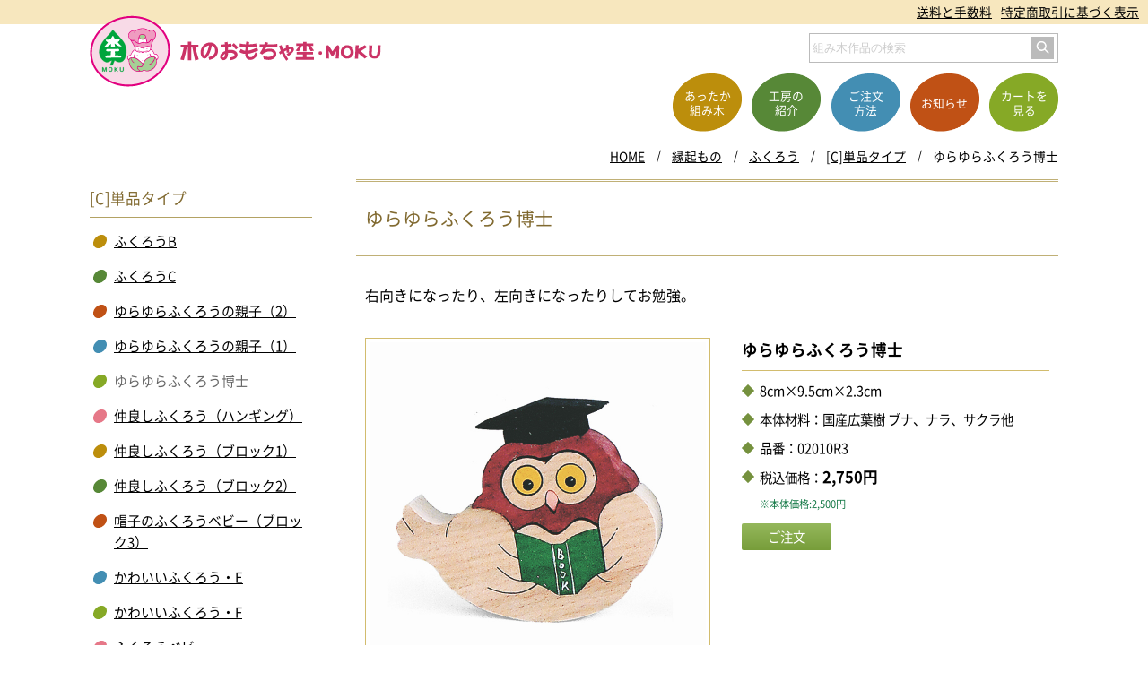

--- FILE ---
content_type: text/html; charset=UTF-8
request_url: https://kumiki-moku.jp/module/prod?p=287
body_size: 4017
content:
<!DOCTYPE html>
<html lang="ja">
<head><meta charset="UTF-8">
<meta name="format-detection" content="telephone=no">
<meta name="viewport" content="width=device-width,initial-scale=1">
<title>ゆらゆらふくろう博士　木のおもちゃ杢・MOKU</title>
<link rel="canonical" href="https://kumiki-moku.jp/module/prod?p=287">
<meta property="og:type" content="article">
<meta property="og:image" content="https://kumiki-moku.jp/hpdata/top/4488.png">
<meta property="og:title" content="ゆらゆらふくろう博士">
<meta property="og:description" content="木のおもちゃ杢・MOKUの「ゆらゆらふくろう博士」を紹介しているページです。">
<meta property="og:url" content="https://kumiki-moku.jp/module/prod?p=287">
<meta property="og:site_name" content="木のおもちゃ杢・MOKU">
<meta property="og:locale" content="ja_JP"><link rel="apple-touch-icon" href="/icon.png">
<link rel="icon" sizes="any" href="/favicon.svg" type="image/svg+xml">
<link rel="icon alternate" href="/icon.png" type="image/png">
<link rel="mask-icon" href="/maskicon.svg" color="#000000">
<link href="/commonfldr/css/layout/default.css?b=168660254" rel="stylesheet" media="screen,print">
<link href="/commonfldr/css/layout/header.css?b=168660209" rel="stylesheet" media="screen,print">
<link href="/commonfldr/css/layout/footer.css?b=168660230" rel="stylesheet" media="screen,print">
<link href="/commonfldr/css/layout/pankuz.css?b=134013246" rel="stylesheet" media="screen,print">
<link href="/commonfldr/css/layout/hdrmenu.css?b=134013253" rel="stylesheet" media="screen">
<link href="/commonfldr/css/layout/bgrmenu.css?b=134013249" rel="stylesheet" media="screen">
<link href="/commonfldr/css/layout/common.css?b=168660257" rel="stylesheet" media="screen,print">
<link href="/commonfldr/css/layout/photo.css?b=168660266" rel="stylesheet" media="screen">
<link href="/commonfldr/css/layout/print.css?b=134013271" rel="stylesheet" media="print">
<link href="/commonfldr/css/layout/info.css?b=168660260" rel="stylesheet" media="screen,print">

<link href="/commonfldr/css/layout/moku.css" type="text/css" rel="stylesheet" media="screen,print"><script src="/commonfldr/jvspt/default.js?b=2"></script>
<script>
isPGM = true; telnmbr = '0838-21-7729,0838-26-2829'; let isphpfrg2 = 2;
</script>
<script src="/commonfldr/jvspt/main.js"></script>
</head><body>
<header>
	<div class="uemn"><ul>
		<li><a href="/module/search">組み木作品の検索</a></li>
		<li><a href="/shopping/souryou.html">送料と手数料</a></li>
		<li><a href="/shopping/ec.html">特定商取引に基づく表示</a></li>
	</ul></div>
	<div class="wrapper relv">
	<div class="h1z"><a href="/">
		<div class="mark"><img src="/hpdata/svg/logomark.svg" alt="木のおもちゃ杢"></div>
		<h1><img src="/hpdata/svg/logo.svg" alt="木のおもちゃ杢・MOKU"></h1>
	</a></div>
	<nav><ul>
		<li><a href="/module/prod"><div>あったか<br>組み木</div></a></li>
		<li><a href="/profile/"><div>工房の<br>紹介</div></a></li>
		<li><a href="/shopping/"><div>ご注文<br>方法</div></a></li>
		<li><a href="/module/info"><div>お知らせ</div></a></li>
		<li><a href="/module/cart"><div>カートを<br>見る</div></a></li>
	</ul></nav>
	<img src="/hpdata/svg/menu.svg" alt="メニュー表示" class="bgrmenubtn" onclick="Bgr.open()">
	<div class="searchebox"><form action="/module/search" method="get"><input type="text" name="keyword" placeholder="組み木作品の検索" autocomplete="off" class="gosic"><input type="image" src="/hpdata/svg/search.svg" alt="検索する"></form></div>
	</div>
</header><div class="pankuz"><div class="wrapper"><ul id="pankuz_ul">
<li><a href="/">HOME</a></li><li><a href="prod?p=38">縁起もの</a></li>
<li><a href="prod?p=276">ふくろう</a></li>
<li><a href="prod?p=3173">[C]単品タイプ</a></li>
<li>ゆらゆらふくろう博士</li>

</ul></div></div><div class="main"><div class="nwk2">
	<article>
		<h2 id="maintitle">ゆらゆらふくろう博士</h2>
		<div class="contents"><div class="bview">右向きになったり、左向きになったりしてお勉強。</div>

<div class="vwe vwe2"><div class="pht" style="flex-basis:51%;max-width:385px;"><div class="obz"><img src="/commonfldr/img/grdimg.png" class="grdimg" alt=""><div><img src="/commonfldr/img/dummy.png" data-src="2704,i,3ODQ1M118389920,," alt="ゆらゆらふくろう博士" class="750-750"></div></div></div>
<div class="bun"><h4>ゆらゆらふくろう博士</h4><ul class="produl2"><li>8cm×9.5cm×2.3cm</li><li>本体材料：国産広葉樹 ブナ、ナラ、サクラ他</li><li>品番：02010R3</li><li>税込価格：<strong class="pri">2,750円</strong><br><span class="sml">※本体価格:2,500円</span></li></ul>
<div class="pad10"><form action="cart" method="get" rel="nofollow"><input type="hidden" name="p" value="287"><input type="submit" value="ご注文" class="subs" name="sbmt"></form></div></div></div>
<div class="pht_w sp2vwe2"><div style="max-width:395px"><div class="obz"><img src="/commonfldr/img/grdimg.png" class="grdimg" alt=""><div><img src="/commonfldr/img/dummy.png" data-src="2704,i,3ODQ1M118389920,," alt="ゆらゆらふくろう博士" class="750-750"></div></div></div></div>
<div class="sp2vwe2"><h4 class="hx03">ゆらゆらふくろう博士</h4><ul class="produl"><li>税込価格：<strong class="pri">2,750円</strong> <span class="sml">※本体価格:2,500円</span></li><li>品番：02010R3</li><li>8cm×9.5cm×2.3cm</li><li>本体材料：国産広葉樹 ブナ、ナラ、サクラ他</li></ul>
<div class="cfm2"><form action="cart" method="get" rel="nofollow"><input type="hidden" name="p" value="287"><input type="submit" value="ご注文はこちら" class="subs big" name="sbmt"> </form></div></div>
<div class="bview" style="padding-top:20px;">ふくろうは梟と書くように、じっと木に止まり瞑想をしている森の哲学者のイメージがあります。飾るだけでなく、木片をはずして組み方を変え、遊んで木の感触を楽しんで下さい。</div>
<h4 class="hx01">ご注文について</h4><p>送料・手数料はお客様のご負担となります。詳しくは「<a href="/shopping/souryou.html">送料と手数料</a>」のページをご覧下さい。</p><div class="kokuti clearfix"><img src="../hpdata/svg/moku.svg" alt="杢のキャラクター"><strong>お届けする商品について</strong><br>組み木は天然素材のうえ、一つひとつ手作業で仕上げているため、木目や色は画像と微妙な違いが生じます。また、樹種やデザイン等も多少変更することがありますのでご了承ください。</div></div></article><aside>
<div class="asidebox"><h3>[C]単品タイプ</h3><ul><li class="c1"><a href="prod?p=289">ふくろうB</a></li><li class="c2"><a href="prod?p=290">ふくろうC</a></li><li class="c3"><a href="prod?p=286">ゆらゆらふくろうの親子（2）</a></li><li class="c4"><a href="prod?p=285">ゆらゆらふくろうの親子（1）</a></li><li class="c5">ゆらゆらふくろう博士</li><li class="c6"><a href="prod?p=2886">仲良しふくろう（ハンギング）</a></li><li class="c1"><a href="prod?p=3714">仲良しふくろう（ブロック1）</a></li><li class="c2"><a href="prod?p=3734">仲良しふくろう（ブロック2）</a></li><li class="c3"><a href="prod?p=4133">帽子のふくろうベビー（ブロック3）</a></li><li class="c4"><a href="prod?p=281">かわいいふくろう・E</a></li><li class="c5"><a href="prod?p=282">かわいいふくろう・F</a></li><li class="c6"><a href="prod?p=3736">ふくろうベビー</a></li><li class="c1"><a href="prod?p=288">ふくろうA</a></li></ul></div>
<div class="asidebox"><h3>ふくろう</h3><ul><li class="c1"><a href="prod?p=3171">[A]掛ける額絵タイプ</a></li><li class="c2"><a href="prod?p=3172">[B]止まり木をスタンド式にして黒台に置くタイプ</a></li><li class="c3"><a href="prod?p=3173">[C]単品タイプ</a></li></ul></div>
<div class="asidebox fixed"><h3>最新情報</h3><ul><li class="c1"><p>2025-11-19 17:40</p><a href="info?nb=311">2026年馬年「ウマの組み木（2）」</a></li>
<li class="c2"><p>2025-10-27 20:31</p><a href="info?nb=310">2026年馬年「ウマの組み木（1）」</a></li>
<li class="c3"><p>2025-09-27 9:12</p><a href="info?nb=309">『やまぐちECエール便2025』第2回10月1日（水）から！</a></li>
<li class="c4"><p>2025-08-30 11:13</p><a href="info?nb=306">「芸術の秋コレ」始まりました！</a></li>
</ul></div>
</aside></div></div>
<div id="hdrmenu" onclick="Bgr.open()"><img src="/hpdata/svg/menu.svg" alt="メニュー表示"></div><div id="bgrmenu"><div class="scllbr">
<div class="bgrmenubtn" onclick="Bgr.open()"><img src="/hpdata/svg/close.svg" alt="メニューを閉じる"></div>
<div class="bgrwak">
	<div class="h1z"><a href="/">
		<div class="mark"><img src="/hpdata/svg/logomark.svg" alt="木のおもちゃ杢"></div>
		<h1><img src="/hpdata/svg/logo.svg" alt="木のおもちゃ杢・MOKU"></h1>
	</a></div>
	<ul class="ultyp1">
		<li><a class="c1" href="/module/prod">あったか組み木</a></li>
		<li><a class="c2" href="/profile/">工房の紹介</a></li>
		<li><a class="c4" href="/shopping/">ご注文方法</a></li>
		<li><a class="c3" href="/module/info">お知らせ</a></li>
		<li><a class="c5" href="/module/cart">カートを見る</a></li>
	</ul>
	<ul class="sns">
		<li><a href="tel:0838262829"><img src="/hpdata/svg/denwa1.svg" alt="お電話"><p>お電話<br>(商品)</p></a></li>
		<li><a href="tel:0838262829"><img src="/hpdata/svg/denwa2.svg" alt="お電話"><p>お電話<br>(ギャラリー)</p></a></li>
		<li><a href="/profile/access.html"><img src="/hpdata/svg/map.svg" alt="アクセス"><p>アクセス</p></a></li>
		<li><a href="/module/mform?pt=1#fom"><img src="/hpdata/svg/mail.svg" alt="メール"><p>メール</p></a></li>
		<li><a href="/module/search"><img src="/hpdata/svg/kensaku.svg" alt="組み木作品の検索"><p>組み木作品<br>の検索</p></a></li>
	</ul>
	<div class="igbn"><a target="_blank" rel="noopener noreferrer" href="https://www.instagram.com/kumik.moku/"><img src="/hpdata/image/p0041/2030.png" alt="インスタグラム 木のおもちゃ杢" class="696-162"></a></div>
	<ul class="ultyp2">
		<li><a href="/shopping/ec.html">特定商取引に基づく表示</a></li>
		<li><a href="/siteinfo/privacy-policy.html">個人情報保護方針</a></li>
		<li><a href="/module/mform?pt=1">お問い合わせ</a></li>
	</ul>
</div></div></div><nav class="sitamenu wrapper"><ul>
	<li><a href="/">HOME</a></li>
	<li><a href="/module/prod">あったか組み木</a></li>
	<li><a href="/profile/">工房の紹介</a></li>
	<li><a href="/shopping/">ご注文方法</a></li>
	<li><a href="/module/info">お知らせ</a></li>
	<li><a href="/module/cart">カートを見る</a></li>
</ul><ul>
	<li><a href="/module/search">組み木作品の検索</a></li>
	<li><a href="/siteinfo/sitemap.html">サイトマップ</a></li>
	<li><a href="/siteinfo/">サイトの利用について</a></li>
	<li><a href="/siteinfo/privacy-policy.html">個人情報の取り扱い</a></li>
	<li><a href="/shopping/souryou.html">送料と手数料</a></li>
	<li><a href="/shopping/ec.html">特定商取引に基づく表示</a></li>
	<li><a href="/module/mform?pt=1">お問合せ</a></li>
</ul></nav>
<footer>
	<div class="h1z"><a href="/">
		<div class="mark"><img src="/hpdata/svg/logomark.svg" alt="木のおもちゃ杢"></div>
		<h1><img src="/hpdata/svg/logo.svg" alt="木のおもちゃ杢・MOKU"></h1>
	</a></div>
	<nav><ul>
		<li><a href="/module/prod">あったか組み木</a></li>
		<li><a href="/profile/">工房の紹介</a></li>
		<li><a href="/shopping/">ご注文方法</a></li>
		<li><a href="/module/info">お知らせ</a></li>
		<li><a href="/module/cart">ショッピングカート</a></li>
		<li><a href="/module/search">組み木作品の検索</a></li>
		<li><a href="/module/mform?pt=1">お問い合わせ</a></li>
		<li><a href="/siteinfo/sitemap.html">サイトマップ</a></li>
	</ul></nav>
	<ul class="addr">
		<li>木のおもちゃ杢・MOKU 合同会社</li>
		<li>〒758-0034 山口県萩市熊谷町53</li>
		<li>Tel／Fax 0838-26-2829</li>
	</ul>
	<div class="note">営利・非営利を問わずいかなる方法においても無断転載、使用、盗用、他全ての著作権侵害行為を固く禁じます。</div>
	<div class="copy font_sans">Copyright(C) KUMIKI-MOKU Rights Reserved.</div>
</footer></body></html>

--- FILE ---
content_type: text/css
request_url: https://kumiki-moku.jp/commonfldr/css/layout/default.css?b=168660254
body_size: 1398
content:
@charset "UTF-8";

html{ width:100%; height:100%; font-size:16px; line-height:200%; }
body{
  margin:0; padding:0; width:100%; height:100%; text-align:left; color:#000000; background-color:#ffffff; overflow-y:scroll; overflow-x:hidden;
  font-family:"Noto Sans CJK JP Subset","游ゴシック体",YuGothic,"游ゴシック Medium","Yu Gothic Medium","メイリオ",sans-serif; -webkit-text-size-adjust: 100%;
}
body.open{ overflow:hidden; }
a{ color:#000000; text-decoration:underline; }
form{ margin:0; padding:0; }
header, nav, article, aside, section, footer, picture{ display:block; margin:0; padding:0; } 
img{ display:block; max-width:100%; height:auto; border-width:0; border-color:none; }
iframe{ max-width:100%; border:0; }
p{ display:block; margin:0; padding:0; }
table{ border-collapse:collapse; margin:0; padding:0; font-size:1rem; line-height:175%; box-sizing:border-box; }
th,td{ box-sizing:border-box; }
.printtrn{ page-break-before:always; }

.mcolor { background-color:#bc8e0c; color:#fff; }
.mcolor a{ color:#fff; }
.sbcolor { background-color:#578837; color:#fff; }
.sbcolor a{ color:#fff; }
.accolor { background-color:#c05115; color:#fff; }
.accolor a{ color:#fff; }
.bfcolor::before{ background-color:#bc8e0c; color:#fff; }
.afcolor::after{ background-color:#bc8e0c; color:#fff; }
.bfcolor2::before{ background-color:#bc8e0c; color:#fff; }
.afcolor2::after{ background-color:#bc8e0c; color:#fff; }
.nexcolor{ background-color:#bc8e0c; color:#fff; }
.bdrcolor{ border-color:#b9a24f; }
.bdrcolor th,.bdrcolor td{ border:1px solid #b9a24f; }
.mojicolor{ color:#660; }
.mojicolor a{ color:#660; text-decoration:none; }

.bgc1{ background-color:#bc8e0c; color:#fff; }
.bgc2{ background-color:#578837; color:#fff; }
.bgc3{ background-color:#c05115; color:#fff; }
.bgc4{ background-color:#438eb3; color:#fff; }
.bgc5{ background-color:#86a926; color:#fff; }
.bgc6{ background-color:#e67888; color:#fff; }

.allcontents{ width:100%; overflow-x:hidden; overflow-y:visible; }
.wrapper{ margin:0 auto; width:96%; max-width:1080px; }
.nwk{ margin:0 auto; padding:30px 10px 70px; width:96%; max-width:1080px; box-sizing:border-box; }
.nwk2{ margin:0 auto; width:96%; max-width:1080px; min-height:450px; }

article{ padding:0 0 50px; }
aside { padding-bottom:25px; flex-flow:row wrap; justify-content:space-between; align-items:flex-start; }
aside .asidebox{ margin-top:20px; flex-basis:48%; }
aside .asidebox:nth-of-type(3){ flex-basis:100%; }
aside .fixed{ margin-bottom:0; padding-bottom:30px; }
aside h3{ margin:0; padding:9px 0; font-size:1.04rem; line-height:150%; font-weight:normal; color:#80692f; border-bottom:1px solid #b3a263; }
aside ul{ margin:0; padding:14px 0 0; list-style-type:none; font-size:0.93rem; line-height:165%; }
aside ul li{ position: relative; margin:0; padding:0px 3px 15px 25px; color:#666; }
aside ul li p{ padding:7px 0 2px; font-size:0.86rem; line-height:100%; font-family:arial,sans-serif; color:#666; }
aside ul li:before{ content:""; position:absolute; top:4px; left:5px; width:12px; height:16px; border-radius:50%; transform: rotate(45deg); }
.c1:before{ background-color:#bc8e0c; }
.c2:before{ background-color:#578837; }
.c3:before{ background-color:#c05115; }
.c4:before{ background-color:#438eb3; }
.c5:before{ background-color:#86a926; }
.c6:before{ background-color:#e67888; }

#maintitle{ margin:0; padding:19px 10px 18px; font-weight:normal; font-size:1.2rem; line-height:150%; color:#80692f; border-top:3px double #c0b076; border-bottom:3px double #c0b076; }
.contents{ padding:25px 10px 0; }

@media print,screen and (min-width: 768px) {
  html{ font-size:16px; line-height:225%; }
}
@media screen and (min-width: 500px) and (max-width: 834px) {
  aside { display:flex; }
}
@media print,screen and (min-width: 835px) {
  .nwk2 { display:flex; flex-flow:row wrap; justify-content:space-between; }
  article { flex-basis:72.5%; order:2; }
  aside { flex-basis:23%; order:1; }
  aside .fixed{ position: sticky; top: 20px; z-index: 1; }
  aside .asidebox:first-of-type{ margin-top:0; }
}
@media print,screen and (min-width: 1100px) {
  #maintitle{ padding:25px 10px 24px; font-size:1.3rem; }
  aside ul li{ padding-left:27px; }
  aside ul li:before{ top:4px; left:5px; width:13px; height:17px; }
}
@media print {
  .main{ width:1000px; }
}



--- FILE ---
content_type: text/css
request_url: https://kumiki-moku.jp/commonfldr/css/layout/header.css?b=168660209
body_size: 991
content:
header { width: 100%; }
header ul { margin: 0px; padding: 0px; list-style-type: none; display: flex; flex-flow: row; }
header .uemn { width: 100%; padding: 7px 0px; background-color: #f7e7be; font-size: 0.86rem; line-height: 100%; }
header .uemn ul { justify-content: flex-end; }
header .uemn li { margin: 0px 10px 0px 0px; padding: 0px; }
header .uemn li:last-of-type { display: none; }
header .relv { position: relative; height: 118px; }
header .h1z { position: absolute; top: 3px; left: -3px; width: 75%; max-width: 285px; min-width: 215px; height: 60px; }
header .h1z > a, header .h1z > div { width: 100%; display: flex; flex-flow: wrap; justify-content: space-between; align-items: center; }
header .h1z .mark { width: 24%; }
header .h1z h1 { margin: 0px; padding: 0px; font-size: 1rem; line-height: 100%; width: 72%; }
header .h1z img { width: 100%; }
header nav { position: absolute; bottom: 0px; right: 0px; width: 100%; text-align: center; font-size: 0.8rem; line-height: 125%; }
header nav ul { justify-content: space-between; }
header nav li { margin: 0px 0px 0px 1px; width: 25%; height: 45px; background-position: center center; background-repeat: no-repeat; background-size: 200% 200%; box-sizing: border-box; }
header nav li:first-of-type { margin: 0px; }
header nav li:nth-of-type(1) { background-image: url("/hpdata/svg/en1.png"); }
header nav li:nth-of-type(2) { background-image: url("/hpdata/svg/en2.png"); }
header nav li:nth-of-type(3) { background-image: url("/hpdata/svg/en3.png"); }
header nav li:nth-of-type(4) { background-image: url("/hpdata/svg/en4.png"); }
header nav li:nth-of-type(5) { background-image: url("/hpdata/svg/en5.png"); }
header nav a, header nav > div { position: relative; display: block; width: 100%; height: 100%; text-decoration: none; color: #ffffff; }
header nav a > div, header nav > div div { position: absolute; top: 50%; left: 0px; width: 100%; transform: translateY(-50%); }
header .bgrmenubtn { position: absolute; top: 3px; right: 6px; width: 36px; }
header .searchebox { position: absolute; top: 10px; right: 0px; width: 36%; max-width: 276px; height: 31px; border: 1px solid #bbbbbb; display: none; }
header .searchebox form { display: flex; flex-flow: row; padding: 3px 0px 0px; }
header .searchebox input[type="text"] { display: block; margin: 0px 4px 0px 3px; padding: 0px; width: calc(100% - 36px); border: 0px; outline: 0px; font-family: 游ゴシック体, YuGothic, "游ゴシック Medium", "Yu Gothic Medium", sans-serif; }
header .searchebox input::placeholder { color: #cccccc; }
header .searchebox input[type="image"] { display: block; width: 25px; background-color: #bbbbbb; }
@media print, screen and (min-width: 600px) {
  header .uemn li:first-of-type { display: none; }
  header .uemn li:last-of-type { display: block; }
  header .h1z { top: -10px; left: 0px; }
  header .h1z .mark { width: 27.7%; }
  header .h1z h1 { width: 69%; }
  header nav { max-width: 370px; }
  header nav li { position: relative; width: 70px; height: 57px; background-size: 100% 100%; }
  header .searchebox { display: block; }
  header .bgrmenubtn { display: none; }
}
@media screen and (min-width: 768px) and (max-width: 1099px) {
  header nav { max-width: 400px; }
  header nav li { position: relative; width: 74px; height: 61px; background-size: 100% 100%; }
}
@media print, screen and (min-width: 1100px) {
  header .relv { height: 120px; }
  header .h1z { max-width: 325px; }
  header nav { max-width: 430px; font-size: 0.8rem; line-height: 125%; }
  header nav li { width: 77px; height: 65px; background-size: 100% 100%; }
}


--- FILE ---
content_type: text/css
request_url: https://kumiki-moku.jp/commonfldr/css/layout/footer.css?b=168660230
body_size: 463
content:
.sitamenu { padding: 0px 0px 25px; font-size: 0.94rem; line-height: 100%; display: none; }
.sitamenu ul { margin: 0px; padding: 0px; list-style-type: none; display: flex; flex-flow: wrap; justify-content: center; }
.sitamenu li { padding: 12px 10px; }
footer { padding: 30px 0px 0px; background-color: #f7f2dd; }
footer .h1z { margin: 0px auto; width: 275px; }
footer .h1z > a, footer .h1z > div { width: 100%; display: flex; flex-flow: wrap; justify-content: space-between; align-items: center; }
footer .h1z .mark { width: 17%; }
footer .h1z h1 { margin: 0px; padding: 0px; font-size: 1rem; line-height: 100%; width: 80%; }
footer .h1z img { width: 100%; }
footer nav { margin: 0px auto; padding: 30px 0px 10px; width: 96%; }
footer nav ul { margin: 0px; padding: 0px; list-style-type: none; text-align: center; }
footer nav li { margin: 0px; padding: 0px; border-bottom: 1px solid #c0b076; }
footer nav li:first-of-type { border-top: 1px solid #c0b076; }
footer nav a, footer nav div { display: block; padding: 7px 0px; text-decoration: none; }
footer .addr { margin: 0px; padding: 15px 0px 10px; list-style-type: none; font-size: 1rem; display: flex; flex-flow: wrap; justify-content: center; }
footer .addr li { margin: 0px; padding: 0px 5px; }
footer .note { padding: 0px 0px 30px; text-align: center; font-size: 0.8rem; line-height: 150%; }
footer .copy { padding: 5px 0px; text-align: center; font-size: 0.73rem; line-height: 100%; background-color: #e1d1a9; }
@media print, screen and (min-width: 600px) {
  .sitamenu { display: block; }
  footer nav { display: none; }
}


--- FILE ---
content_type: text/css
request_url: https://kumiki-moku.jp/commonfldr/css/layout/pankuz.css?b=134013246
body_size: 688
content:
.pankuz { font-size: 0.86rem; line-height: 100%; }
.pankuz ul { list-style-type: none; padding: 0px; display: flex; flex-flow: row wrap; justify-content: flex-end; }
.pankuz li { position: relative; display: inline-block; margin: 2px 0px 0px 5px; padding: 5px 0px 5px 15px; max-width: 250px; overflow: hidden; text-overflow: ellipsis; white-space: nowrap; }
.pankuz li::before { position: absolute; top: 50%; left: 0px; content: "/"; width: 10px; height: 10px; line-height: 100%; text-align: center; font-size: 0.8rem; color: #000000; transform: translateY(-70%); }
.pankuz li:first-child { padding-left: 0px; }
.pankuz li:first-child::before { content: normal; }
@media print, screen and (min-width: 768px) {
  .pankuz li { margin-left: 10px; padding-left: 20px; }
}


--- FILE ---
content_type: text/css
request_url: https://kumiki-moku.jp/commonfldr/css/layout/hdrmenu.css?b=134013253
body_size: 80
content:
#hdrmenu { background-color: rgba(255, 255, 255, 0.8); width: 50px; padding: 5px 0px; cursor: pointer; }
#hdrmenu img { margin: 0px auto; width: 40px; height: 40px; }


--- FILE ---
content_type: text/css
request_url: https://kumiki-moku.jp/commonfldr/css/layout/bgrmenu.css?b=134013249
body_size: 720
content:
#bgrmenu { background-color: #ffffff; text-align: center; line-height: 100%; }
#bgrmenu > div { width: 100%; height: 100%; overflow: hidden auto; }
#bgrmenu a { text-decoration: none; }
#bgrmenu .bgrmenubtn { position: absolute; top: 7px; right: 12px; cursor: pointer; z-index: 3; }
#bgrmenu .bgrwak { margin: 0px auto; padding: 25px 0px 0px; width: 90%; max-width: 400px; }
#bgrmenu .h1z { margin: 0px auto; width: 70%; max-width: 250px; height: 65px; }
#bgrmenu .h1z > a, #bgrmenu .h1z > div { width: 100%; display: flex; flex-flow: row wrap; justify-content: space-between; align-items: center; }
#bgrmenu .h1z .mark { width: 21%; }
#bgrmenu .h1z h1 { margin: 0px; padding: 0px; font-size: 1rem; line-height: 100%; width: 75%; }
#bgrmenu .h1z img { width: 100%; }
#bgrmenu ul.ultyp1 { margin: 0px; padding: 5px 0px 0px; list-style-type: none; text-align: left; }
#bgrmenu ul.ultyp1 li { margin: 0px; padding: 0px; border-top: 1px dashed #999999; }
#bgrmenu ul.ultyp1 li:last-of-type { border-bottom: 1px dashed #999999; }
#bgrmenu ul.ultyp1 li a { position: relative; display: block; padding: 20px 20px 20px 30px; }
#bgrmenu ul.ultyp1 li a::before { position: absolute; top: 50%; left: 10px; width: 4px; height: 23px; content: ""; transform: translateY(-50%); }
#bgrmenu ul.ultyp1 li a::after { position: absolute; top: 50%; right: 15px; width: 6px; height: 6px; content: ""; border-top: 1px solid #222222; border-right: 1px solid #222222; transform: translateY(-50%) rotate(45deg); }
#bgrmenu .sns { margin: 0px auto; padding: 20px 0px 0px; list-style-type: none; width: 100%; max-width: 360px; font-size: 0.8rem; line-height: 125%; text-align: center; display: flex; flex-flow: row wrap; }
#bgrmenu .sns li { margin: 0px; padding: 0px; flex-basis: 20%; }
#bgrmenu .sns img { margin: 10px auto 0px; width: 40px; height: 40px; }
#bgrmenu ul.ultyp2 { margin: 0px; padding: 10px 0px 40px; list-style-type: none; width: 100%; font-size: 0.8rem; line-height: 200%; display: flex; flex-flow: row wrap; justify-content: center; }
#bgrmenu ul.ultyp2 li { margin: 8px 8px 0px; padding: 0px; }
#bgrmenu .igbn { margin: 30px auto 0px; padding: 0px; width: 100%; max-width: 250px; border: 1px solid #cccccc; text-align: center; }
#bgrmenu .igbn img { width: 100%; }
@media print, (min-width: 768px) {
  #bgrmenu .scllbr::-webkit-scrollbar { width: 7px; }
  #bgrmenu .scllbr::-webkit-scrollbar-thumb { background: #cccccc; }
  #bgrmenu .scllbr::-webkit-scrollbar-track { background: #eeeeee; }
}


--- FILE ---
content_type: text/css
request_url: https://kumiki-moku.jp/commonfldr/css/layout/common.css?b=168660257
body_size: 1396
content:
.clearfix:after{ content:""; display:block; clear:both; }
.gosic{ font-family: "游ゴシック体",YuGothic,"游ゴシック Medium","Yu Gothic Medium","メイリオ",sans-serif; }
.font_meirio{ font-family:"Hiragino Kaku Gothic Pro","ヒラギノ角ゴ Pro W3","メイリオ",sans-serif; }
.font_sans{ font-family:arial,sans-serif; }
.font_serif{ font-family:"Times New Roman",serif; }
.min{ font-family: "游明朝体", "YuMincho", "游明朝", "Yu Mincho", "ヒラギノ明朝 ProN W3", "Hiragino Mincho ProN W3", HiraMinProN-W3, "ヒラギノ明朝 ProN", "Hiragino Mincho ProN", "ヒラギノ明朝 Pro", "Hiragino Mincho Pro", serif; }
.scroll-top{ position: fixed; right: 8px; bottom: -60px; width: 50px; height: 50px; text-align:center;
	z-index: 30; background-color: #c5a446; border: none; cursor: pointer; }
.scroll-top::after{ position: absolute; top: 23px; left: 18px; margin: auto; width: 15px; height: 15px;
	content: ""; border-top: 1px solid #fff; border-right: 1px solid #fff; transform: rotate(-45deg); }
.deftab { margin: 30px 0 0; width: 100%; }
.deftab th, .deftab td { padding: 13px; border: 1px solid #999; }
.deftab th{ text-decoration: none; font-weight:normal; background-color:#f9f9f9; }
.deftab thead th{ text-align:center; padding:0; line-height: 150%; }
.deftab tbody th{ vertical-align:top; text-align:left; }
.defcol2 th.th_left { width: 30%; }
.defcol2 td { width: 70%; }
.defcol3 th.th_left { width: 24%; }
.defcol3 td { width: 38%; }
.defcol4 th.th_left { width: 25%; }
.defcol4 td { width: 25%; }
.defcol5 th.th_left { width: 20%; }
.defcol5 td { width: 20%; }
.defcol8 th.th_left { width: 30%; }
.defcol8 td { width: 10%; text-align:center; }
.kokuti{ margin:30px 0 0; padding:10px 20px; font-size:0.9rem; line-height:225%; background-color:#f9f8f5; color:#630; border:1px solid #d8cdb8; }
.kokuti img{ float:left; margin:7px 20px 5px 0; width:30%; max-width:46px; }
.kokuti a{ color:#630; }
.obz{ position:relative; width:100%; height:0; padding-bottom:100%; display:block; }
.obz > div{ position:absolute; top:0; left:0; padding:5px; width:100%; height:100%; z-index:9; border:1px solid #ccc; box-sizing:border-box; }
.obz > div img{ width:100%; height:100%; object-fit:contain; object-position:center; }
.grdimg{ position:absolute; top:0; left:0; width:100%; height:100%; z-index:10; }
.wrgrp { display: flex; flex-flow: row wrap; line-height: 200%; }
.nwgrp { line-height: 200%; }
.wrgrp > div { box-sizing: border-box; }
.nwgrp > div { box-sizing: border-box; }
.sbgrp { justify-content: flex-start; }
.sbgrp > div { margin-top: 20px; }
.phtgrp > div > div:first-of-type { margin-bottom: 5px; }
.phtgrp > div > div:first-of-type img { width: 100%; height: auto; }
.phtgrp > div > div.waku { padding: 3px; border: 1px solid #cccccc; }
.box04 { flex-basis: 50%; }
.box05 { flex-basis: 33.3%; }
.box06 { flex-basis: 50%; }
.grpcntr{ text-align: center; font-size: 0.9rem; line-height: 150%; }
@media screen and (max-width: 639px) {
  .sbgrp > div.box04 { margin-right:2%; flex-basis: 49%; }
  .sbgrp > div.box04:nth-of-type(2n){ margin-right:0; }
  .sbgrp > div.box05 { margin-right:2%; flex-basis: 32%; }
  .sbgrp > div.box05:nth-of-type(3n){ margin-right:0; }
  .sbgrp > div.box06 { margin-right:2%; flex-basis: 49%; }
  .sbgrp > div.box06:nth-of-type(2n){ margin-right:0; }
}
@media print,screen and (min-width: 640px) {
  .nwgrp { display: flex; flex-flow: row nowrap; }
  .box02 { flex-basis: 50%; }
  .box03 { flex-basis: 33.3%; }
  .box04 { flex-basis: 25%; }
  .box05 { flex-basis: 20%; }
  .box06 { flex-basis: 33.3%; }
  .sbgrp > div.box02 { margin-right:2%; flex-basis: 49%; }
  .sbgrp > div.box02:nth-of-type(2n){ margin-right:0; }
  .sbgrp > div.box03 { margin-right:2%; flex-basis: 32%; }
  .sbgrp > div.box03:nth-of-type(3n){ margin-right:0; }
  .sbgrp > div.box04 { margin-right:1.3%; flex-basis: 24%; }
  .sbgrp > div.box04:nth-of-type(4n){ margin-right:0; }
  .sbgrp > div.box05 { margin-right:1.2%; flex-basis: 19%; }
  .sbgrp > div.box05:nth-of-type(5n){ margin-right:0; }
  .sbgrp > div.box06 { margin-right:2%; flex-basis: 32%; }
  .sbgrp > div.box06:nth-of-type(3n){ margin-right:0; }
}
@media screen and (max-width: 767px) {
  .deftab thead{ display:none; }
  .deftab th, .deftab td { display: block; padding: 5px 10px; width: 100%; border-top-width: 0; position: relative; }
  .deftab th.th_left { width: 100%; }
  .deftab tr:first-child th { border-top-width: 1px; }
  .defthdr th:before, .defthdr td:before{ content: attr(data-label); display: inline-block; text-align: left; padding-right: 15px; white-space: nowrap; font-weight:bold; }
}
@media print,screen and (min-width: 768px) {
  .nv{ display:none; }
}



--- FILE ---
content_type: text/css
request_url: https://kumiki-moku.jp/commonfldr/css/layout/photo.css?b=168660266
body_size: 916
content:
#bgrmenu{ position:fixed; top:0; left:0; width: 100%; height: 100vh; z-index:40; display:none; opacity:0; transition-duration: 0.5s; }
#hdrmenu { position: fixed; top: -70px; right: 5px; z-index: 31; transition-duration: 0.5s; }
#photoz{ position:fixed; top:0; left:0; background-color:rgba(0,0,0,0.85); width:100%; height:100%; z-index:140; display:none; }
#photoz .mainphtwk{ position:absolute; top:0; left:0; width:100%; height:100%; z-index:145; display:none; }
#photoz .mmdiv{ position:absolute; top:50%; left:50%; max-width:90%; max-height:90%; transform: translate(-50%,-50%); }
#photoz .mainpht{ width:100%; height:100%; object-fit:contain; }
#photoz .loading{ position:absolute; top:50%; left:50%; display:inline-block; line-height:100%; color:rgba(255,255,255,0.5); z-index:141; opacity:0; transition-duration: 0.8s; transform: translate(-50%,-50%); }
#photoz .delbtn{ top:10px; right:10px; width:36px; height:36px; border:1px solid #ccc; }
#photoz .delbtn::before{
	position: absolute; top: 5px; left: 17px; width: 2px; height: 26px; content: "";
	background-color:#fff; transform: rotate(45deg);
}
#photoz .delbtn::after{
	position: absolute; top: 5px; left: 17px; width: 2px; height: 26px; content: "";
	background-color:#fff; transform: rotate(-45deg);
}
#photoz .covr{ position: absolute; top:0; left:0; width:100%; height:100%; background-color:transparent; z-index:146; display:none; }
#photoz .slide{ position: absolute; bottom:30px; right:30px; margin:0; padding:5px; width:300px; height:20px; background-color:rgba(0,0,0,0.5); z-index:147; }
#photoz .slide:before{ content:""; position: absolute; top:14px; left:5px; width:300px; height:2px; background-color:#666; }
#photoz .slide > div{ position: absolute; top:5px; left:5px; width:20px; height:20px; background: linear-gradient(#ccc, #aaa); border-radius:50%; cursor:pointer; }
#photoz div.btnx{ position:absolute; z-index:147; cursor:pointer; background-color:rgba(0,0,0,0.5); }
#photoz .nx1{ top:50%; left:10px; width:30px; height:120px; border:1px solid #999; transform: translateY(-50px); }
#photoz .nx1::after{
	position: absolute; top: 0; bottom: 0; left: 12px; margin: auto; width: 10px; height: 10px; vertical-align: middle;
	content: ""; border-bottom: 2px solid #fff; border-left: 2px solid #fff; transform: rotate(45deg);
}
#photoz .nx2{ top:50%; right:10px; width:30px; height:120px; border:1px solid #999; transform: translateY(-50px); }
#photoz .nx2::after{
	position: absolute; top: 0; bottom: 0; left: 7px; margin: auto; width: 10px; height: 10px; vertical-align: middle;
	content: ""; border-top: 2px solid #fff; border-right: 2px solid #fff; transform: rotate(45deg);
}


#topimages { opacity: 0; transition-duration: 1s; }
@media screen and (min-width: 768px) {
  .movz{ opacity:0; transition-duration: 1s; }
  .movz1{ transform: translateY(-50px); }
  .movz2{ transform: translateX(50px); }
  .movz3{ transform: translateY(50px); }
  .movz4{ transform: translateX(-50px); }
  .movz_d1{ transition-delay:0.1s; }
  .movz_d2{ transition-delay:0.2s; }
  .movz_d3{ transition-delay:0.3s; }
  .movz_d4{ transition-delay:0.4s; }
  .movz_d5{ transition-delay:0.5s; }
  .movz_d6{ transition-delay:0.6s; }
  .movz_d7{ transition-delay:0.6s; }
}
@font-face {
	font-family: "Noto Sans CJK JP Subset";
	font-style: normal;
	font-weight: normal;
	src: url("/commonfldr/font/ntregular.woff2") format("woff2");
	font-display: swap;
}
@font-face {
	font-family: "Noto Sans CJK JP Subset";
	font-style: normal;
	font-weight: bold;
	src: url("/commonfldr/font/ntbold.woff2") format("woff2");
	font-display: swap;
}



--- FILE ---
content_type: text/css
request_url: https://kumiki-moku.jp/commonfldr/css/layout/info.css?b=168660260
body_size: 2646
content:
.info_wak{ margin:0 0 20px; padding:20px; background:#f9f8f5; border:1px solid #d9d8d5; font-size:0.93rem; line-height:150%; }
input,select,textarea{ font-family:"游ゴシック体",YuGothic,"游ゴシック Medium","Yu Gothic Medium","メイリオ",sans-serif; color:#000; font-weight:normal; }
input,textarea{ -webkit-appearance: none; border-radius: 0; }
input[type="radio"]{ -webkit-appearance: auto; }
.mformmesg{ font-size:1.3rem; line-height:175%; padding-bottom:15px; }
.ibox{ margin:40px 0 0; padding:0; }
.ibox:first-of-type{ margin:0; }
.ibox .kijititle{ margin:15px 0 0; padding:5px 10px; outline:1px solid #e7d79f; color:#330; background-color:#fbf4e1; display:flex; flex-flow:row wrap; }
.ibox .kijititle img{ margin-right:10px; width:40px; }
.ibox .kijititle h3{ margin:0; padding:12px 0; flex:1; font-size:1.2rem; line-height:175%; font-weight:normal; }
.ibox .indent{ padding:0; }
.ibox .infop{ padding:20px 0 0; text-align: left; word-break: break-word; }
.ibox .infop::after{ content:""; display:block; clear:both; }
.ibox .infop img{ margin:0; width:100%; }
.ibox .infop .grddiv{ position:relative; display:inline-block; margin:25px 0 10px; max-width:96%; }
.ibox .infop .grddiv img.grdimg{ display:block; margin:0; width:100%; height:100%; }
.ibox .infop div.waksen{ margin:30px 6px 16px; max-width:calc(96% - 12px); outline:1px solid #ccc; outline-offset:5px; }
.ibox .infop div.waksen-nomgn{ margin:11px 6px 16px; max-width:calc(96% - 12px); outline:1px solid #ccc; outline-offset:5px; }
.ibox .infop div.nomgn{ margin:5px 0 10px; }
.ibox .nwsctg{ margin:0; padding:0; list-style-type:none; font-size:0.8rem; line-height:100%; display:flex; flex-flow:row wrap; align-items:flex-start; }
.ibox .nwsctg li{ margin:15px 10px 0 0; padding:0; }
.ibox .nwsctg li.mcolor{ display:inline-block; padding:4px 20px; }
.ibox .nwsctg li.ud{ display:inline-block; padding:4px 0px; }
.ibox .nwsctg li a{ display:inline-block; padding:4px 30px; text-decoration:none; border:1px solid #999; }
.ibox .kousin{ margin-top:40px; padding-bottom:30px; border-top:1px dashed #999; flex-flow:row wrap; justify-content: space-between; }
.ibox .kousin > div{ padding:11px 20px 0 0; flex:1; box-sizing:border-box; font-size:0.94rem; line-height:200%; }
.ibox .snsbtnulz{ margin:0; padding:15px 0; width:50%; max-width:325px; list-style-type:none; display:flex; flex-flow:row wrap; justify-content:flex-start; }
.ibox .snsbtnulz li{ margin:0px 1% 0px 0px; padding:0; flex-basis:19%; max-width:60px; }
.ibox .snsbtnulz a{ display:block; width:100%; }
.ibox .snsbtnulz img{ margin:0 auto; width:25px; height:auto; }

.ibox .video{ position: relative; width:100%; height:0px; }
.ibox .video iframe{ position: absolute; top: 0; left: 0; margin:0; width: 100%; height: 100%; }
.ibox table{ margin-top:25px; width:100%; }
.ibox th,.ibox td{ display:block; padding:10px; width:100%; border:1px solid #999; border-top:0; font-weight:normal; text-decoration:none; word-break: break-word; }
.ibox tr:first-child th{ border-top:1px solid #999; }
.ibox th{ background-color: #f5f5f5; text-align:left; }
.ibox th.nodisp{ display:none; }
.ibox table img{ margin:0; width:100%; }
.ibox table .grddiv{ position:relative; display:inline-block; margin:10px 0; max-width:96%; }
.ibox table .grddiv img.grdimg{ display:block; margin:0; width:100%; height:100%; }
.ibox table div.waksen{ margin:30px 6px 16px; max-width:calc(96% - 12px); outline:1px solid #ccc; outline-offset:5px; }
.ibox table div.waksen-nomgn{ margin:6px 6px 16px; max-width:calc(96% - 12px); outline:1px solid #ccc; outline-offset:5px; }
.ibox table div.nomgn{ margin:0; }

.ibox .albm{ padding:40px 0 0; width:100%; flex-flow:row wrap; justify-content:space-between; color:#660; }
.ibox .acol4,.ibox .acol5{ display:flex; }
.ibox .acol1 > div{ padding-bottom:30px; max-width:98%; }
.ibox .acol2 > div{ flex-basis:100%; }
.ibox .acol3 > div{ flex-basis:100%; }
.ibox .acol4 > div{ flex-basis:48%; }
.ibox .acol5 > div{ flex-basis:48%; }
.ibox .albm > div{ position:relative; margin-bottom:40px; }
.ibox .albm > div p{ padding:8px 0 0 0; font-size:0.87rem; line-height:175%; }
.ibox .sqviews .albmpdiv{ padding:5px; border:1px solid #ccc; box-sizing:border-box; }
.ibox .albm .waksen{ outline:1px solid #777; outline-offset:-1px; }
.ibox .albm img{ width:100%; }
.ibox .vdbx{ padding:10px 0 0; width:100%; display:flex; flex-flow:row wrap; justify-content:flex-start; }
.ibox .vdbx > div{ margin:40px 0 0 0; padding:0 30px 0 0; width:100%; box-sizing:border-box; }
.ibox .vdbx video{ display:block; width:100%; outline:1px solid #ccc; }

.kanren_title{ margin:20px 0 0; padding:3px; font-size:1rem; line-height:100%; font-weight:normal; text-align:center; }
.kanrenz{ margin:0; padding:10px 0; list-style-type:none; font-size:0.9rem; line-height:150%; display:flex; flex-flow:row wrap; justify-content: space-between; }
.kanrenz li{ margin:20px 0 0 0; padding:0; flex-basis:48%; }
.kanrenz a{ display:block; text-decoration:none; }
.kanrenz p{ padding:10px 0 0; }
.kanrenz span{ font-size:0.8rem; color:#999; }
.kanrenz2 .obz{ padding-bottom:75%; }

.nex_box{ padding:40px 0; width:100%; display:flex; flex-flow:row nowrap; justify-content:space-around; align-items:flex-start; }
.nex_box a,.nex_box div{ display:inline-block; position:relative; margin:0 5px; font-size:0.93rem; line-height:100%; }
.nex_box .nexb{ padding:45px 0 0; }
.nex_box a{ text-decoration:none; }
.nex_box div{ opacity:0.6; }
.nex_box .nexb::before{ position: absolute; content: ""; top:0; left:50%; width: 40px; height: 40px; border-radius: 50%; transform: translateX(-50%); }
.nex_box .nexb::after{ position: absolute; top: 15px; left: 50%; margin: auto; width: 10px; height: 10px; content: ""; }
.nex_box .lft::after{ border-top: 1px solid #fff; border-left: 1px solid #fff; transform: translateX(-4px) rotate(-45deg); }
.nex_box .rgt::after{ border-top: 1px solid #fff; border-right: 1px solid #fff; transform: translateX(-8px) rotate(45deg); }
.nex_box .numb{ margin-top:3px; padding:0; width: 34px; height: 34px; color:#fff; display:none;
	border-radius: 50%; text-align:center; font-size:1rem; line-height: 34px; }
.nex_box a.numb{ color:#fff; }

.serch_box1{ margin:0 0 10px; padding:0 10px 10px; border:1px solid #ccc; background-image:url(/commonfldr/img/bg/e004.png); }
.serch_box1 .rdioz{ margin:10px 10px 0 0; display:inline-block; white-space:nowrap; }
.serch_box1 > input{ margin:10px 10px 0 0; font-family: 游ゴシック体, YuGothic, "游ゴシック Medium", "Yu Gothic Medium", sans-serif; }

textarea.mtxt0{ width:98%; height:150px; font-size:1.2rem; line-height:175%; }
input.mtxt1{ width:70%; font-size:1.2rem; line-height:175%; }
input.mtxt2{ width:98%; font-size:1.2rem; line-height:175%; }
input.mtxt3{ width:50%; font-size:1.2rem; line-height:175%; }
select.mfsel{ font-size:1.2rem; width:70%; }
.button_type1{ width:100%; height:50px; box-sizing:border-box; background-color:#f9f9f9; border:1px solid #999; }
.button_type2{ width:100px; height:35px; background-color:#f9f9f9; border:1px solid #999; }

.mprd{ margin:0; padding:0; list-style-type:none; }
.mprd > li{ margin:40px 0 0; padding:0 0 20px; flex-flow:row wrap; justify-content: space-between; border-bottom:1px dashed #999; }
.mprd .pht{ margin-bottom:20px; display:block; flex-basis:32%; }
.mprd .bun{ padding:0 5px 10px; flex-basis:61%; }
.mprd h3{ margin:0 0 12px; padding:0; font-size:1.2rem; line-height:150%; }
.mprd p{ font-size:0.9rem; line-height:200%; }
.mprd li ul{ margin:0; padding:0 0 7px; list-style-type:none; font-size:0.8rem; line-height:100%; color:#660; display:none; flex-flow:row wrap; justify-content:flex-start; }
.mprd li ul li{ position: relative; display:inline-block; margin:0; padding:5px 10px 5px 2px; }
.mprd .rgt a { position: relative; display: block; margin: 15px auto 0; padding: 5px 0px; width: 90%; max-width: 150px; text-align: center; text-decoration: none; font-size:0.83rem; line-height:100%; }
.mprd .rgt a::after { content: ""; position: absolute; top: 50%; right: 5px; width: 0px; height: 0px; border-width: 6px; border-style: solid; border-color: transparent transparent transparent #fff; transform: translateY(-50%); }

@media print,screen and (min-width: 350px) {
  .mprd > li{ display:flex; margin:30px 0 0; padding:0; border:0; }
  .mprd .pht{ margin:5px 0 0; }
  .mprd .rgt a{ margin: 18px 0 0; }
  .mprd h3{ padding:5px 0 10px; border-bottom:1px solid #c0b076; }
}
@media print,screen and (min-width: 510px) {
  .ibox .acol2{ display:flex; }
  .ibox .acol3,.ibox .acol4,.ibox .acol5{ display:flex; justify-content:flex-start; }
  .ibox .acol2 > div{ flex-basis:48%; margin:0 0 40px 0; }
  .ibox .acol2 > div.abclm0{ margin:0 4% 40px 0; }
  .ibox .acol3 > div{ flex-basis:31%; margin:0 0 30px; }
  .ibox .acol3 > div.abclm1{ margin:0 2% 30px; }
  .ibox .acol4 > div{ flex-basis:23%; margin:0 2% 20px 0; }
  .ibox .acol5 > div{ flex-basis:18%; margin:0 2% 20px 0; }
  .ibox .sqviews{ position: relative; width:100%; height:0; padding-bottom:100%; }
  .ibox .sqviews .albmpdiv{ position: absolute; top:0; left:0; width:100%; height:100%; }
  .ibox .sqviews .albmpdiv img{ width:100%; height:100%; object-fit:contain; }
  .ibox .kousin{ display:flex; }
  .ibox .kijititle{ padding:15px 20px; }
  .ibox .kijititle img{ margin-right:15px; }
  .kanrenz{ justify-content: flex-start; }
  .kanrenz li{ margin-right:1%; flex-basis:24%; }
  .mprd li ul{ display:block; }
  .mprd .pht{ flex-basis:33%; max-width:250px; }
  .mprd .bun{ flex-basis:62%; }
.mprd p{ font-size:0.94rem; line-height:225%; }
}
@media print,screen and (min-width: 768px) {
  .ibox .indent{ padding:5px 0px; }
  .ibox th,.ibox td{ display:table-cell; padding:10px 15px; border-top:1px solid #999; vertical-align:top; }
  .ibox th{ width:170px; }
  .ibox th.nodisp{ display:table-cell; }
  .ibox td{ width:auto; }
  .button_type1{ width:150px; height:50px; }
  .button_type2{ width:100px; height:35px; }
  textarea.mtxt0{ width:98%; height:150px; border:1px solid #bbb; font-size:1.07rem; line-height:175%; }
  input.mtxt1{ width:50%; border:1px solid #bbb; font-size:1.07rem; line-height:175%; }
  input.mtxt2{ width:70%; border:1px solid #bbb; font-size:1.07rem; line-height:175%; }
  input.mtxt3{ width:30%; border:1px solid #bbb; font-size:1.07rem; line-height:175%; }
  select.mfsel{ font-size:1.06rem; width:50%; }
  input.mtxt3{ width:50%; border:1px solid #bbb; font-size:1.07rem; line-height:175%; }
  .nex_boxz{ justify-content:center; }
  .nex_box .numb{ display:block; }
  .mprd .bun{ flex-basis:64%; }
}










--- FILE ---
content_type: text/css
request_url: https://kumiki-moku.jp/commonfldr/css/layout/moku.css
body_size: 2610
content:
.topprod{ margin:0; padding:20px 0 10px; width:100%; list-style-type:none; text-align:center; font-size:0.9rem; line-height:125%; display: flex; flex-flow: row wrap; justify-content:space-between; }
.topprod li{ margin:10px 0 0 0; padding:0 0 10px; flex-basis:32%; border:1px solid #d2bc6e; box-sizing:border-box; }
.topprod li:nth-of-type(5){ letter-spacing:-0.1em; }
.topprod .pht{ margin:0 0 5px; padding:4px; }
.topprod .obz3{ position:relative; width:100%; height:0; padding-bottom:70%; }
.topprod .obz3 > div{ position:absolute; top:0; left:0; width:100%; height:100%; }
.topprod .obz3 img{ width:100%; height:100%; object-fit:contain; }
.topprod a{ color:#660; text-decoration:none; }
.bview img{ margin:0; width:100%; }
.bview .grddiv{ position:relative; display:inline-block; margin:25px 0 10px; max-width:96%; }
.bview .grddiv img.grdimg{ display:block; margin:0; width:100%; height:100%; }
.bview div.waksen{ margin:30px 6px 16px; max-width:calc(96% - 12px); outline:1px solid #ccc; outline-offset:5px; }
.bview div.waksen-nomgn{ margin:6px 6px 16px; max-width:calc(96% - 12px); outline:1px solid #ccc; outline-offset:5px; }
.bview div.nomgn{ margin:0 0 10px; }

.bview .gtoy{ float:right; display:block; margin:0 0 0 15px; width:50px; line-height:100%; background:#fc6 }
.bview .gtoy img{ display:block; margin:0; width:100%; outline:0; }
.bview div.gtoy img{ cursor:default; }
h4.hx01{ margin:40px 0 0; padding: 0 0 2px; font-size:1rem; line-height:175%; }
h4.hx02{ margin:50px 0 0; padding:10px; font-size:0.9rem; line-height:100%; background-color:#f9efd5; border:1px solid #e7d79f; color:#660; font-weight:normal; }
h4.hx03{ margin:30px 0 7px; padding:0 0 5px; font-size:1.1rem; line-height:175%; border-bottom:1px solid #d2bc6e; }
input.subs{ margin:0; padding:0; width:100px; height:30px; background:linear-gradient(#95b85c,#779d3a); font-size:0.9rem;
	color:#fff; text-align:center; border:0; -webkit-appearance: none; border-radius:2px; cursor:pointer;
	font-family:"Noto Sans CJK JP","Noto Sans CJK JP Subset","游ゴシック体",YuGothic,"游ゴシック Medium","Yu Gothic Medium","メイリオ",sans-serif;
}
input.big{ margin:20px 0 0; width:100%; height:36px; }
input.disb{ color:#999; background:#fff; border:1px solid #ccc; cursor:default; }

.albm1{ margin:0; padding:0 0 15px; list-style-type: none; flex-flow: row wrap; justify-content:space-between; font-size:0.84rem; line-height:150%; text-align:center; color:#660; }
.albm1 li{ margin:30px 0 0; padding:0; flex-basis:48%;}
.albm1 .obz > div{ border-color:#d2bc6e; }
.albm1 .bun{ padding:5px 0 0; word-wrap: break-word; }

.albm2{ margin:0; padding:0; list-style-type: none; }
.albm2 li{ margin:30px 0 0; padding:0; font-size:0.93rem; line-height:200%; flex-flow: row wrap; justify-content:space-between; align-items:flex-start; }
.albm2 .pht{ position:relative; padding:2px; flex-basis:41%; border:1px solid #d2bc6e; box-sizing:border-box; }
.albm2 .pht img{ width:100%; }
.albm2 .bun{ flex-basis:55%; }
.albm2 h4{ margin:10px 0 0; padding:0 0 5px; font-size:1rem; line-height:175%;  }

.produl{ margin:0; padding:5px 0 0; list-style-type:none; font-size:0.9rem; line-height:200%; display: flex; flex-flow: row wrap; justify-content:flex-start; }
.produl li{ position:relative; margin:1px 20px 0 0; padding:1px 0 3px 20px; }
.produl li:before{ content:""; position:absolute; top:9px; left:2px; width:10px; height:10px; background-color:#75913e; transform: rotate(45deg); }
.produl .pri{ font-size:1.04rem; }
.pad10{ padding-bottom:10px; }
.sml{ font-size:0.7rem; color:#174; white-space:nowrap; }
.pc{ display:none; }
.videoz{ position: relative; width:100%; height:0px; }
.videoz iframe{ position: absolute; top: 0; left: 0; margin:0; width: 100%; height: 100%; }
.vdbx{ padding:1px 0 0; width:100%; display:flex; flex-flow:row wrap; justify-content:flex-start; }
.vdbx > div{ margin:40px 0 0 0; padding:0 30px 0 0; width:100%; box-sizing:border-box; }
.vdbx video{ display:block; width:100%; outline:1px solid #ccc; }
.prdulz{ margin:0; padding:30px 0 0; list-style-type:none; line-height:200%; }
.prdulz li{ position: relative; margin:10px 20px 0 0; padding: 0px 0 0 24px; }
.prdulz li:before{ content:""; position:absolute; top:14px; left:9px; width:5px; height:5px; background-color:#333; border-radius:50%; }

.prodbx{ position:relative; margin:40px 0 0; font-size:0.9rem; line-height:175%; display: flex; flex-flow: row nowrap; justify-content:space-between; align-items:flex-start; }
.prodbx .pht{ flex-basis:40%; border:1px solid #d2bc6e; box-sizing:border-box; }
.prodbx .pht a{ display:block; width:100%; }
.prodbx .obz > div{ border:0; }
.prodbx .bun{ flex-basis:54%; }
.prodbx h4{ margin:0; padding:0 0 5px; font-size:1rem; line-height:175%; }
.prodbx .foldr{ padding:3px 0 0; }
.prodbx .foldr a{ display:inline-block; position:relative; padding:2px 0 0 30px; line-height:100%; }
.prodbx .foldr a:before{ content:url(/hpdata/svg/foldar.svg); position:absolute; top:0; left:1px; }
.prodbx form p{ padding:10px 0 0; }
.prodbx form span{ display:none; }
.prodbx .gtoy{ position:absolute; top:5px; left:5px; display:block; width:30px; z-index:10; background-color:#fff; }
.prodbx .lstul{ margin:0; padding:0; list-style-type:none; line-height:150%; flex-flow: row wrap; justify-content:flex-start; }
.prodbx .lstul li{ margin:2px 0 0 0; padding:0; }
.prodbx .pri{ font-size:1.04rem; line-height:150%;}
.prodbx .tatefuda{ margin-top:5px; }

.tatefuda{ margin:12px 0 9px; padding:4px 0; width:100%; max-width:140px; text-align:center; font-size:0.8rem; line-height:100%; background-color:#df7373; color:#fff; }
.tatefuda2{ margin:12px 0 9px; padding:4px 0; width:100%; max-width:180px; text-align:center; font-size:0.8rem; line-height:100%; background-color:#26ab96; color:#fff; }

.tatediv{ margin:40px 0 0; padding:10px; border:1px solid #ccc; font-size:0.94rem; line-height:225%; }
.tatediv img{ float:right; margin:0 0 0 20px; width:60px; }
.tatediv .p1{ display:none; }
.tatediv h5{ margin:0px 0 10px; padding:4px 0; width:100%; text-align:center; font-size:1rem; line-height:100%; background-color:#df7373; color:#fff; font-weight:normal; }

.tatediv2{ margin:40px 0 20px; padding:10px; border:1px dashed #777; font-size:0.94rem; line-height:210%; }
.tatediv2 img{ float:right; margin:0 0 0 5px; width:110px; }
.tatediv2 .p1{ display:none; }
.tatediv2 h5{ margin:0px 0 10px; padding:4px 0; width:100%; text-align:center; font-size:1rem; line-height:100%; background-color:#26ab96; color:#fff; font-weight:normal; }
.tatediv2 span{ white-space:nowrap; }
.tatediv2 div{ padding:10px 0 0; }

.vwe{ padding:0 0 10px; flex-flow: row wrap; justify-content:space-between; align-items:flex-start; display:none; }
.vwe .pht{ margin:30px 0 0; font-size:0.84rem; line-height:175%; color:#660; text-align:center; }
.vwe .pht .obz > div{ padding:4px; border:1px solid #d2bc6e; }
.vwe .pht .obz2{ position:relative; padding-bottom:80%; }
.vwe .bun{ margin:30px 0 0; flex:1; padding-left:35px; box-sizing:border-box; }
.vwe h4{ margin:0 0 7px; padding:0 0 10px; font-size:1.1rem; line-height:150%; border-bottom:1px solid #d2bc6e; }
.vwe .produl2{ margin:0; padding:0; list-style-type:none; font-size:0.9rem; line-height:200%; }
.vwe .produl2 li{ position:relative; margin:0; padding:1px 0 3px 20px; }
.vwe .produl2 li:before{ content:""; position:absolute; top:10px; left:2px; width:10px; height:10px; background-color:#75913e; transform: rotate(45deg); }
.vwe .pri{ font-size:1.04rem; }
.vwe2{ display:none; }
.pht_w{ margin:30px 0 0; font-size:0.9rem; width:100%; max-width:720px; line-height:150%; color:#660; text-align:center; }
.pht_w > div{ border:1px solid #d2bc6e; padding:9px; }
.pht_w img{ width:100%; }
.pht_w .obz > div{ padding:0; border:0; }

.obz2{ position:relative; width:100%; height:0; padding-bottom:100%; }
.obz2 > div{ position:absolute; top:0; left:0; width:100%; height:100%; }
.obz2 > div > img{ width:100%; height:100%; object-fit:contain; object-position:center; }

.bnrb1{ margin:0; padding:0; list-style-type:none; width;100%; max-width:682px; display:flex; flex-flow: row wrap; justify-content:space-between; align-items:flex-start; }
.bnrb1 li{ margin:20px 0 0 0; flex-basis:48%; }
.bnrb2{ margin:0; padding:0; list-style-type:none; width;100%; flex-flow: row wrap; justify-content:flex-start; align-items:flex-start; }
.bnrb2 li{ margin:20px 0 0 0; padding:0; width:100%; }
.bnrb1 img,.bnrb2 img{ width:100%; }
@media print,screen and (min-width: 350px) {
  .albm1{ display: flex; }
  .albm2 li{ display:flex; }
  .albm2 h4{ margin:0 0 10px; border-bottom:1px solid #d2bc6e; }
}
@media print,screen and (min-width: 430px) {
  .topprod li{ flex-basis:32%; }
  input.big{ max-width:250px; }
}
@media print,screen and (min-width: 460px) {
  .tatediv,.tatediv2{ padding:20px; }
  .tatediv h5,.tatediv2 h5{ max-width:270px; }
  .tatediv .p2,.tatediv2 .p2{ display:none; }
  .tatediv .p1,.tatediv2 .p1{ display:block; }
  .bnrb1 li{ flex-basis:32%; }
}
@media print,screen and (min-width: 500px) {
  .bnrb2{ display:flex; }
  .bnrb2 li{ margin:20px 20px 0 0; padding:0; width:auto; }
  .vwe2{ display:flex; }
  .sp2vwe2 { display:none; }
  .prodbx h4{ margin:0 0 10px; font-size:1.1rem; line-height:175%; border-bottom:1px solid #d2bc6e; }
  .prodbx h4 a{ text-decoration:none; }
  .prodbx .pc { display:block; }
  .prodbx .sp { display:none; }
  .prodbx .pht{ flex-basis:36%; }
  .prodbx .bun{ flex-basis:59%; }
  .prodbx form span{ display:inline; }
  .prodbx .lstul{ display:flex; padding:5px 0 6px; }
  .prodbx .lstul li{ margin:2px 10px 0 0; }
  .prodbx .lstul li br{ display:none; }
  .prodbx .lstul li span.sml{ margin-left:5px; white-space:nowrap; }
  .prodbx .gtoy{ position:relative; float:right; display:block; margin:0 0 5px 15px; width:50px; }
  .albm1{ justify-content:flex-start; }
  .albm1 li{ flex-basis:32%; }
  .albm1 li:nth-of-type(2),.albm1 li:nth-of-type(5),.albm1 li:nth-of-type(8),.albm1 li:nth-of-type(11),.albm1 li:nth-of-type(14),.albm1 li:nth-of-type(17){ margin-left:2%; margin-right:2%; }
}
@media print,screen and (min-width: 600px) {
  .vwe1{ display:flex; }
  .sp2vwe1 { display:none; }
  .obz2{ position:relative; width:100%; height:auto; padding-bottom:0; }
  .obz2 > div{ position:relative; width:100%; height:auto; }
  .obz2 > div img{ width:100%; height:auto; }
  .albm2 .pht{ padding:5px; flex-basis:33%; max-width:250px; }
  .albm2 .bun{ flex-basis:63%; }
}
@media print,screen and (min-width: 768px) {
  .produl li:before{ top:10px; }
  .topprod{ padding-top:30px; }
  .prodbx{ font-size:0.93rem; line-height:200%; }
}
@media screen and (min-width: 550px) and (max-width: 639px) {
  .topprod li{ flex-basis:24%; }
}
@media screen and (min-width: 640px) and (max-width: 834px) {
  .topprod{ justify-content:flex-start; }
  .topprod li{ margin-right:1%; flex-basis:19%; }
}
@media print,screen and (min-width: 835px) {
  .topprod li{ flex-basis:24%; max-width:193px; }
  .prodbx .pht{ flex-basis:33%; max-width:250px; }
  .prodbx .bun{ flex-basis:62%; }
}

--- FILE ---
content_type: text/css
request_url: https://kumiki-moku.jp/commonfldr/css/layout/print.css?b=134013271
body_size: 107
content:
body{ margin: 0; padding: 0; }
#bgrmenu{ display:none; visibility: hidden; height:0; }
#photoz{ display:none; }
#hdrmenu { display:none; }
.scroll-top{ visibility: hidden; }









--- FILE ---
content_type: image/svg+xml
request_url: https://kumiki-moku.jp/hpdata/svg/logo.svg
body_size: 3513
content:
<?xml version="1.0" encoding="utf-8"?>
<!-- Generator: Adobe Illustrator 14.0.0, SVG Export Plug-In . SVG Version: 6.00 Build 43363)  -->
<!DOCTYPE svg PUBLIC "-//W3C//DTD SVG 1.1//EN" "http://www.w3.org/Graphics/SVG/1.1/DTD/svg11.dtd">
<svg version="1.1" id="logo" xmlns="http://www.w3.org/2000/svg" xmlns:xlink="http://www.w3.org/1999/xlink" x="0px" y="0px"
	 width="195px" height="19px" viewBox="0 0 195 19" enable-background="new 0 0 195 19" xml:space="preserve">
<path fill="#CB3366" d="M7.395,3.365V0.458h3.276v2.907h6.867v2.361h-2.945c0.858,3.746,1.97,7.628,3.336,11.669l-3.512,1.051
	c-1.17-4.664-2.048-8.895-2.673-12.72h-1.073v12.585H7.395V5.725H6.4c-0.701,4.039-1.697,8.176-2.965,12.43L0.08,17.53
	C1.523,13.59,2.635,9.647,3.435,5.725H0.468V3.364L7.395,3.365L7.395,3.365z"/>
<path fill="#CB3366" d="M34.612,14.583c-1.229,1.443-3.375,2.557-6.458,3.375l-0.779-2.691c4.271-1.057,6.42-3.063,6.42-5.989
	c0-2.751-1.036-4.469-3.063-5.131c-0.665,2.848-1.444,5.307-2.342,7.375c-1.503,3.377-3.083,5.055-4.762,5.055
	c-1.015,0-1.913-0.525-2.692-1.621c-0.801-1.07-1.188-2.477-1.188-4.191c0-2.653,0.878-4.897,2.672-6.751s4-2.789,6.654-2.789
	c2.185,0,4,0.817,5.462,2.418c1.385,1.562,2.087,3.434,2.087,5.639C36.623,11.266,35.94,13.022,34.612,14.583z M23.901,6.331
	c-1.055,1.287-1.562,2.77-1.562,4.43c0,0.623,0.039,1.209,0.156,1.756c0.154,0.838,0.409,1.248,0.76,1.248
	c0.702,0,1.503-0.939,2.438-2.811c0.858-1.755,1.602-4.062,2.227-6.945C26.283,4.281,24.956,5.042,23.901,6.331z"/>
<path fill="#CB3366" d="M53.265,16.747c-1.229,0.742-2.75,1.211-4.548,1.426l-0.916-2.613c3.317-0.232,4.977-0.957,4.977-2.205
	c0-0.838-0.507-1.461-1.503-1.893c-0.74-0.295-1.601-0.447-2.596-0.447c-0.701,0-1.444,0.059-2.225,0.176
	c-0.155,2.459-0.623,4.195-1.405,5.211c-0.936,1.168-2.026,1.756-3.314,1.756c-0.897,0-1.642-0.313-2.204-0.896
	c-0.586-0.605-0.859-1.348-0.859-2.244c0-1.326,0.507-2.518,1.562-3.57c0.858-0.859,2.011-1.561,3.435-2.105
	c-0.039-1.134-0.1-2.343-0.176-3.629c-1.346,0.116-2.81,0.155-4.369,0.155V3.154c1.482,0,2.886-0.037,4.176-0.117l-0.156-1.949
	l2.829-0.449l0.176,2.165c1.055-0.097,2.187-0.272,3.375-0.507l0.371,2.711c-1.055,0.176-2.244,0.332-3.551,0.449
	c0.019,0.704,0.06,1.717,0.115,3.082c0.918-0.155,1.775-0.234,2.596-0.234c1.99,0,3.571,0.449,4.703,1.308
	c1.228,0.956,1.853,2.067,1.853,3.317C55.605,14.526,54.828,15.792,53.265,16.747z M41.99,13.278
	c-0.548,0.604-0.821,1.189-0.821,1.734c0,0.471,0.233,0.699,0.703,0.699c0.937,0,1.503-1.207,1.695-3.629
	C42.945,12.438,42.417,12.827,41.99,13.278z M54.104,8.029c-1.189-1.522-2.557-2.945-4.117-4.272l2.106-1.913
	c1.483,1.248,2.871,2.674,4.135,4.273L54.104,8.029z"/>
<path fill="#CB3366" d="M65.984,12.008v0.23c0,0.996,0.139,1.738,0.432,2.207c0.371,0.604,1.017,0.896,1.951,0.896
	c1.014,0,2.01-0.566,2.943-1.697c0.686-0.82,1.289-1.855,1.797-3.103l2.09,2.226c-1.951,3.432-4.314,5.146-7.121,5.146
	c-1.697,0-2.969-0.563-3.807-1.695c-0.742-0.977-1.111-2.359-1.134-4.115c-2.438-0.117-4.354-0.723-5.756-1.814l1.562-2.889
	c1.229,1.015,2.653,1.58,4.293,1.697c0.021-0.877,0.1-1.949,0.217-3.219c-1.814-0.098-3.748-0.371-5.814-0.82l0.255-2.926
	c1.756,0.467,3.727,0.761,5.872,0.838l0.39-2.633l2.813,0.506L66.653,2.99c2.535-0.058,4.896-0.33,7.102-0.838l0.47,2.906
	c-2.576,0.546-5.209,0.82-7.923,0.859c-0.116,1.209-0.194,2.224-0.233,3.043c2.266-0.33,5.174-1.287,8.686-2.888l0.957,2.907
	C71.666,10.661,68.424,11.676,65.984,12.008z"/>
<path fill="#CB3366" d="M83.525,5.883c-0.328,0.703-0.699,1.424-1.131,2.186c1.541-0.586,3.063-0.898,4.584-0.898
	c1.643,0,3.063,0.41,4.271,1.21c1.367,0.918,2.07,2.166,2.07,3.743c0,1.834-0.803,3.303-2.4,4.371
	c-1.403,0.939-3.082,1.424-4.994,1.424c-0.799,0-2.381-0.215-4.739-0.604l-0.703-2.967c2.496,0.43,4.352,0.645,5.563,0.645
	c0.955,0,1.892-0.23,2.812-0.723c1.071-0.545,1.617-1.268,1.617-2.146c0-0.777-0.41-1.398-1.209-1.832
	C88.6,9.94,87.839,9.766,86.981,9.766c-2.537,0-5.015,0.997-7.433,2.963l-2.264-1.305c1.287-1.952,2.359-3.806,3.18-5.601
	c-1.094,0-2.264-0.078-3.494-0.216l0.14-2.73c1.131,0.116,2.613,0.175,4.485,0.175c0.099-0.35,0.392-1.15,0.878-2.398l2.829,0.84
	l-0.604,1.578h2.631c3.086,0,5.387-0.175,6.889-0.564l0.236,3.101C91.916,5.844,88.287,5.92,83.525,5.883z"/>
<path fill="#CB3366" d="M109.394,10.409c-0.523,0.664-1.285,1.404-2.279,2.205c-0.74,0.586-1.465,1.17-2.203,1.734l-1.58-2.066
	c0.449-0.27,1.17-0.74,2.188-1.404h-2.244c-0.041-0.583-0.061-1.286-0.1-2.086c-0.74,0.351-1.543,0.8-2.42,1.307
	c1.131,2.498,2.52,4.876,4.178,7.123l-1.973,1.441c-1.717-2.262-3.162-4.662-4.313-7.16c-0.586,0.41-1.131,0.818-1.642,1.207
	l-1.188-2.183c0.764-0.565,1.367-0.995,1.815-1.308c-0.586-1.462-1.135-3.023-1.602-4.683l2.438-0.839
	c0.393,1.503,0.841,2.889,1.349,4.156c1.328-0.762,2.359-1.268,3.104-1.521c-0.137-0.896-0.273-1.738-0.428-2.557l2.438-0.451
	c0.117,0.626,0.232,1.389,0.371,2.284c0.779-0.155,1.521-0.253,2.225-0.253c0.818,0,1.5,0.234,2.049,0.664
	c0.564,0.487,0.855,1.133,0.855,1.932C110.429,8.709,110.079,9.531,109.394,10.409z M107.991,7.951c0-0.255-0.271-0.391-0.799-0.391
	c-0.469,0-1.016,0.099-1.658,0.293c0.08,0.937,0.139,1.892,0.178,2.888C107.231,9.646,107.991,8.709,107.991,7.951z"/>
<path fill="#CB3366" d="M119.347,2.137V0.616h3.277v1.521h6.557v2.381h-2.342c0.916,1.521,1.971,3.004,3.182,4.488l-3.277,0.525
	c-1.092-1.717-2.031-3.396-2.811-5.014h-1.309v5.091h-3.277V4.517h-1.285c-0.701,1.695-1.619,3.414-2.754,5.17l-3.275-0.605
	c1.346-1.521,2.438-3.044,3.275-4.564h-2.729V2.137H119.347z M128.968,10.211v2.381h-6.398v2.729h7.236v2.439h-17.539v-2.439h7.023
	v-2.729h-6.107v-2.381H128.968z"/>
<path fill="#CB3366" d="M154.446,6.625c-0.035,0.285-0.035,0.463-0.035,0.57l-0.357,9.424l-3.078-0.178
	c0.211-1.195,0.391-3.529,0.551-7l-2.105,3.441c-0.59,0.959-1.104,1.422-1.568,1.422c-0.502,0-1.016-0.463-1.551-1.422l-1.961-3.461
	l0.053,7.219l-3.082-0.246l0.48-10.107c0.037-0.714,0.107-1.23,0.217-1.55c0.195-0.604,0.551-0.91,1.084-0.91
	c0.605,0,1.248,0.498,1.908,1.498l2.852,4.384l2.869-3.976c0.895-1.264,1.746-1.906,2.529-1.906c0.445,0,0.785,0.287,1,0.822
	c0.143,0.389,0.232,0.871,0.232,1.422C154.483,6.215,154.466,6.411,154.446,6.625z"/>
<path fill="#CB3366" d="M166.599,14.93c-1.266,1.145-2.777,1.691-4.561,1.691c-1.748,0-3.209-0.568-4.367-1.713
	c-1.174-1.139-1.766-2.563-1.766-4.313c0-1.889,0.553-3.476,1.695-4.774c1.174-1.338,2.707-2.016,4.559-2.016
	c1.25,0,2.354,0.27,3.313,0.785c0.875,0.481,1.746,1.23,2.605,2.229l-0.443,0.25c0.605,1.248,0.928,2.407,0.928,3.474
	C168.562,12.309,167.899,13.772,166.599,14.93z M164.212,7.268l0.16-0.057c-0.645-0.391-1.391-0.586-2.211-0.586
	c-1.014,0-1.813,0.428-2.422,1.262c-0.533,0.751-0.805,1.662-0.805,2.711c0,0.84,0.307,1.566,0.93,2.209
	c0.605,0.643,1.334,0.963,2.174,0.963c0.908,0,1.711-0.303,2.426-0.943c0.691-0.625,1.049-1.389,1.049-2.283
	C165.513,9.405,165.067,8.303,164.212,7.268z"/>
<path fill="#CB3366" d="M179.29,16.661c-1.711-1.301-3.799-3.049-6.27-5.258l-0.32,5.223h-3.064c0.105-0.785,0.193-1.605,0.25-2.496
	l0.498-10.32l3.064,0.145l-0.211,3.529c1.99-1.32,4.004-2.549,6.02-3.691l2.314,1.873c-2.104,1.229-4.17,2.511-6.184,3.867
	c2.422,2.085,4.545,3.796,6.398,5.13L179.29,16.661z"/>
<path fill="#CB3366" d="M194.581,8.871c-0.051,2.497-0.408,4.292-1.049,5.417c-0.893,1.566-2.465,2.332-4.725,2.332
	c-1.572,0-2.869-0.412-3.906-1.229c-1.139-0.891-1.688-2.104-1.688-3.639c0-0.191,0.051-1.031,0.178-2.53
	c0.125-1.619,0.193-3.385,0.193-5.309l3.064,0.197l-0.301,4.097c-0.146,1.872-0.221,3.047-0.221,3.545
	c0,0.768,0.254,1.357,0.787,1.768c0.48,0.391,1.105,0.586,1.893,0.586c0.924,0,1.652-0.391,2.174-1.193
	c0.43-0.643,0.693-2.104,0.803-4.381c0.033-0.714,0.055-2.281,0.055-4.705l3.082,0.109C194.743,5.004,194.634,6.662,194.581,8.871z"
	/>
<circle fill="#CB3366" cx="136.075" cy="11.299" r="1.743"/>
</svg>


--- FILE ---
content_type: image/svg+xml
request_url: https://kumiki-moku.jp/hpdata/svg/mail.svg
body_size: 802
content:
<?xml version="1.0" encoding="utf-8"?>
<!-- Generator: Adobe Illustrator 14.0.0, SVG Export Plug-In . SVG Version: 6.00 Build 43363)  -->
<!DOCTYPE svg PUBLIC "-//W3C//DTD SVG 1.1//EN" "http://www.w3.org/Graphics/SVG/1.1/DTD/svg11.dtd">
<svg version="1.1" id="Access" xmlns="http://www.w3.org/2000/svg" xmlns:xlink="http://www.w3.org/1999/xlink" x="0px" y="0px"
	 width="40px" height="40px" viewBox="0 0 40 40" enable-background="new 0 0 40 40" xml:space="preserve">
<g>
	<polygon fill="#438EB3" points="37.68,14.195 33.156,18.15 37.68,23.09 	"/>
	<polygon fill="#438EB3" points="19.735,25.18 21.717,25.18 37.68,11.223 37.68,6.695 2.319,6.695 2.319,10.898 	"/>
	<polygon fill="#438EB3" points="7.644,18.162 2.319,13.796 2.319,23.363 	"/>
	<polygon fill="#438EB3" points="31.47,19.629 22.559,27.426 18.931,27.426 9.385,19.592 2.319,26.494 2.319,33.305 37.68,33.305 
		37.68,26.408 	"/>
</g>
</svg>


--- FILE ---
content_type: application/javascript
request_url: https://kumiki-moku.jp/commonfldr/jvspt/main.js
body_size: 867
content:
const content_path = "/module";
const _kakc = "";
//Phtv.touchiFrg = 0;
Bgr.dx = null;
Bgr.open = function(){
	if(!Bgr.dx){ Bgr.dx = doc("bgrmenu"); }
	if(Bgr.dx.style.opacity){
		Bgr.dx.style.opacity = 0; 
		setTimeout(function(){ Bgr.dx.style.display = Bgr.dx.style.opacity = ""; },500);
	}else{
		Bgr.dx.style.display = "block"; Bgr.dx.firstChild.scrollTop = 0;
		setTimeout(function(){ Bgr.dx.style.opacity = 1; },10);
	}
};
Bgr.close = function(){ Bgr.open(); };
infoset = function(d){
	const tar = "linkbox" + d.key; 
	if(!doc(tar)){ return; }
	const i = doc(tar).childNodes.length;
	const li = document.createElement("li"); doc(tar).appendChild(li); li.className = "c" + (i+1);
	const p = document.createElement("p"); li.appendChild(p);
	p.appendChild(document.createTextNode(d.x1));
	const a = document.createElement("a"); a.setAttribute("href",(deff + content_path + "/" + d.x2)); li.appendChild(a);
	a.appendChild(document.createTextNode(d.x5));
};
const insta_set = function(i,d){
	let li = mkn("li"); doc("insta_views").appendChild(li);
	let ah = mkn("a"); ah.setAttribute("href",decodeURIComponent(d.url)); li.appendChild(ah);
	ah.setAttribute("target","_blank"); ah.setAttribute("rel","noopener noreferrer");
	let div = mkn("div"); ah.appendChild(div);
	let img = mkn("img"); img.setAttribute("src",decodeURIComponent(d.img)); img.setAttribute("alt",d.cap); div.appendChild(img);
};
loadData = function(req){
	req = checkJSON(req);
	if(dame_alert(req)){ return; }
	if(!req.ok || eval(req.ok) !== 1){ return; }
	if(doc("insta_views")){
		if(req.insta){
			if(req.insta.length){ for(let i=0;i<req.insta.length;i++){ insta_set(i,req.insta[i]); } }
			else{ insta_set(0,req.insta); }
		}else{ doc("insta_views").parentNode.parentNode.style.display = "none"; }
	}
	if(req.info){
		if(req.info.length > 1){ for(let i=0;i<req.info.length;i++){ infoset(req.info[i]); } }
		else{ infoset(req.info); }
	}
	if(req.telz){ makeTelLink(req.telz); }
	try{ makeiFrameSrc(1); }
	catch(e){}
};
(function(){
	var requestAnimationFrame = window.requestAnimationFrame || window.mozRequestAnimationFrame ||
				window.webkitRequestAnimationFrame || window.msRequestAnimationFrame;
	window.requestAnimationFrame = requestAnimationFrame;
	if(document.addEventListener){
		document.addEventListener("DOMContentLoaded",init,false);
	}else{ window.onload = init; }
})();

--- FILE ---
content_type: image/svg+xml
request_url: https://kumiki-moku.jp/hpdata/svg/search.svg
body_size: 783
content:
<?xml version="1.0" encoding="utf-8"?>
<!-- Generator: Adobe Illustrator 14.0.0, SVG Export Plug-In . SVG Version: 6.00 Build 43363)  -->
<!DOCTYPE svg PUBLIC "-//W3C//DTD SVG 1.1//EN" "http://www.w3.org/Graphics/SVG/1.1/DTD/svg11.dtd">
<svg version="1.1" id="search" xmlns="http://www.w3.org/2000/svg" xmlns:xlink="http://www.w3.org/1999/xlink" x="0px" y="0px"
	 width="25px" height="25px" viewBox="0 0 25 25" enable-background="new 0 0 25 25" xml:space="preserve">
<path fill="#FFFFFF" d="M11.254,15.949c-3.047,0-5.526-2.479-5.526-5.525s2.479-5.526,5.526-5.526s5.527,2.479,5.527,5.526
	S14.301,15.949,11.254,15.949L11.254,15.949z M11.254,6.397c-2.22,0-4.026,1.806-4.026,4.026s1.806,4.025,4.026,4.025
	s4.027-1.806,4.027-4.025S13.474,6.397,11.254,6.397L11.254,6.397z"/>
<polygon fill="#FFFFFF" points="18.78,18.926 14.087,14.234 15.148,13.173 19.84,17.866 18.78,18.926 "/>
</svg>


--- FILE ---
content_type: image/svg+xml
request_url: https://kumiki-moku.jp/hpdata/svg/menu.svg
body_size: 607
content:
<?xml version="1.0" encoding="utf-8"?>
<!-- Generator: Adobe Illustrator 14.0.0, SVG Export Plug-In . SVG Version: 6.00 Build 43363)  -->
<!DOCTYPE svg PUBLIC "-//W3C//DTD SVG 1.1//EN" "http://www.w3.org/Graphics/SVG/1.1/DTD/svg11.dtd">
<svg version="1.1" id="menu" xmlns="http://www.w3.org/2000/svg" xmlns:xlink="http://www.w3.org/1999/xlink" x="0px" y="0px"
	 width="36px" height="36px" viewBox="0 0 36 36" enable-background="new 0 0 36 36" xml:space="preserve">
<g>
	<rect x="5.287" y="7.13" fill="#222222" width="25.426" height="3.234"/>
	<rect x="5.287" y="16.383" fill="#222222" width="25.426" height="3.234"/>
	<rect x="5.287" y="25.636" fill="#222222" width="25.426" height="3.234"/>
</g>
</svg>


--- FILE ---
content_type: image/svg+xml
request_url: https://kumiki-moku.jp/hpdata/svg/logomark.svg
body_size: 4722
content:
<?xml version="1.0" encoding="utf-8"?>
<!-- Generator: Adobe Illustrator 14.0.0, SVG Export Plug-In . SVG Version: 6.00 Build 43363)  -->
<!DOCTYPE svg PUBLIC "-//W3C//DTD SVG 1.1//EN" "http://www.w3.org/Graphics/SVG/1.1/DTD/svg11.dtd">
<svg version="1.1" xmlns="http://www.w3.org/2000/svg" xmlns:xlink="http://www.w3.org/1999/xlink" x="0px" y="0px" width="79px"
	 height="70px" viewBox="0 0 79 70" enable-background="new 0 0 79 70" xml:space="preserve">
<g id="logomark">
	
		<ellipse transform="matrix(0.9848 -0.1736 0.1736 0.9848 -5.4767 7.3891)" fill="#F8DAE7" cx="39.501" cy="35.001" rx="38.287" ry="33.212"/>
	<path fill="#E2007F" d="M37.601,69.292c-18.458,0-33.894-11.562-36.7-27.487c-1.586-9,0.955-18.165,7.156-25.806
		C14.227,8.396,23.29,3.21,33.578,1.397c2.593-0.457,5.227-0.689,7.821-0.689c18.457,0,33.893,11.561,36.701,27.488
		c1.586,9-0.955,18.166-7.156,25.805c-6.17,7.604-15.232,12.789-25.521,14.603C42.831,69.061,40.198,69.292,37.601,69.292
		L37.601,69.292z M41.397,2.521c-2.491,0-5.02,0.223-7.507,0.662c-9.857,1.737-18.532,6.695-24.43,13.96
		C3.599,24.369,1.19,33.017,2.685,41.491C5.338,56.553,20.024,67.48,37.601,67.48c2.493,0,5.019-0.224,7.507-0.66
		c9.856-1.737,18.533-6.694,24.43-13.961c5.863-7.228,8.271-15.873,6.777-24.347C73.661,13.452,58.977,2.521,41.397,2.521
		L41.397,2.521z"/>
	<path fill="#00A53C" stroke="#00A53C" stroke-width="0.35" d="M31.396,23.753c4.231,4.512,5.51,11.213,3.464,17.136
		c-0.542,1.938-1.978,4.191-4.182,4.533c-2.206,0.555-4.435-0.201-6.103-1.502c-0.425,0.078-0.391,0.543-0.563,0.795l-1.635,3.986
		l-2.492-0.043c0.697-1.258,1.187-2.688,1.718-4.029c0.004-0.211,0.094-0.549-0.158-0.635c-0.806,0.152-1.408,0.816-2.176,1.104
		c-1.191,0.443-2.853,1.09-4.062,0.227c-3.688-1.711-5.734-5.596-5.924-9.402c0.228-5.701,3.225-10.342,7.146-14.5
		c2.361-2.283,4.351-4.698,6.296-7.116C25.419,17.521,28.833,20.412,31.396,23.753z"/>
	<path fill="#FFFFFF" d="M24.686,23.214l0.416,0.301l4.31,0.119c0.317,1.146-1.213,1.754-1.816,2.588l0.153,0.638
		c1.163,1.288,2.457,2.198,3.49,3.524l-0.002,0.086c-1.308-0.108-2.746-0.047-3.79-0.828c-1.046-0.566-1.96-1.429-2.963-2.078
		l-0.088,0.211l0.451,3.176c-1.271,0.231-2.707,0.121-4.063,0.098c-0.106-0.974,0.161-1.941,0.18-2.912
		c0.002-0.084-0.039-0.171-0.123-0.214c-1.972,1.569-3.871,3.821-6.563,3.012l-0.043-0.085l3.582-4.164l-0.036-0.295
		c-0.669-0.436-1.339-0.913-1.919-1.558c-0.124-0.256-0.116-0.592-0.025-0.888l0.174-0.166l4.523-0.218
		c0.362-1.345,1.313-2.428,2.135-3.638l0.251,0.216L24.686,23.214z"/>
	<path fill="#FFFFFF" d="M28.738,33.177c0.204,0.338,0.237,0.807,0.146,1.184c-0.134,0.379-0.521,0.625-0.898,0.703l-3.13,0.115
		c-0.603,0.542-0.105,1.35,0.094,1.945c0.029,0.724-0.317,1.267-0.413,1.896l0.209,0.088l5.958,0.063
		c0.251,0.219,0.327,0.602,0.279,0.979c-0.008,0.422-0.229,0.843-0.61,1.004L16.25,41.413c-0.336-0.047-0.76-0.056-0.838-0.438
		c-0.162-0.424-0.189-1.104,0.111-1.438c0.602-0.582,1.609-0.313,2.417-0.467l2.792-0.203c0.104-1.016-0.469-2.248,0.184-3.167
		c0.086-0.125,0.215-0.25,0.18-0.463c-1.563-0.279-3.178,0.324-4.646-0.292c-0.418-0.217-0.452-0.726-0.36-1.146
		c0.092-0.379,0.479-0.752,0.858-0.871l10.443-0.115C27.856,32.821,28.405,32.748,28.738,33.177z"/>
	<g>
		<path fill="#00A53C" stroke="#00A53C" stroke-width="0.21" d="M13.266,50.729l1.121,3.355l1.12-3.355h0.912v3.996h-0.583v-2.418
			c0-0.203,0.012-0.752,0.017-0.977l-1.137,3.395h-0.653l-1.146-3.395c0.005,0.117,0.021,0.84,0.021,0.979v2.414h-0.579v-3.996
			h0.907V50.729z"/>
		<path fill="#00A53C" stroke="#00A53C" stroke-width="0.21" d="M22.155,52.727c0,1.391-0.264,2.039-1.719,2.039
			c-1.375,0-1.855-0.32-1.855-2.039c0-1.547,0.354-2.039,1.784-2.039C21.746,50.686,22.155,51.109,22.155,52.727z M19.19,52.727
			c0,1.225,0.127,1.494,1.236,1.494c1.061,0,1.12-0.451,1.12-1.494c0-1.148-0.103-1.498-1.183-1.498
			C19.279,51.229,19.19,51.596,19.19,52.727z"/>
		<path fill="#00A53C" stroke="#00A53C" stroke-width="0.21" d="M26.802,50.729h0.802l-1.941,1.947l2.063,2.049h-0.827l-1.974-2.018
			v2.018h-0.599v-3.996h0.599v1.906L26.802,50.729z"/>
		<path fill="#00A53C" stroke="#00A53C" stroke-width="0.21" d="M30.28,50.729v2.605c0,0.578,0.179,0.887,1.116,0.887
			c0.928,0,1.108-0.309,1.108-0.887v-2.605h0.601v2.666c0,0.85-0.411,1.371-1.719,1.371c-1.238,0-1.71-0.479-1.71-1.371v-2.666
			H30.28z"/>
	</g>
	<path fill="#E2007E" d="M57.169,14.189c1.944-0.424,4.314-0.591,5.921,0.719c1.479,1.268,2.283,2.959,1.899,4.905
		c-0.633,2.832-3.128,4.905-3.889,7.695c-0.506,1.733-1.099,3.466-1.27,5.37c0.171,0.717,1.059,0.717,1.481,1.226
		c1.098,0.845,1.604,1.988,2.026,3.171c0.72,0.674,2.073-0.088,2.664,0.888c0.848,1.142,1.438,2.663,0.976,4.103
		c-0.211,0.547-0.763,1.014-1.27,1.226c0.294,3.934-1.1,7.692-4.651,9.598c-1.945,0.847-4.146,2.072-6.344,1.226
		c-0.59-0.379-1.269-0.633-1.985-0.422c-0.807,0.422-1.566,0.975-2.537,0.975c-0.636-0.424-1.227,0.084-1.903,0.084
		c-3.764,0.041-7.609-2.029-9.049-5.707c-0.676-1.648-1.057-3.426-1.099-5.33c-0.975-0.803-1.354-2.156-1.057-3.342
		c0.253-1.773,2.368-1.225,3.171-2.621c0.971-1.73,1.859-4.101,4.06-4.734c0.168-0.549,0.084-1.224-0.127-1.733
		c-1.904-2.917-3.214-6.047-5.538-8.794c-0.976-1.396-1.483-3.679-0.423-5.201c1.479-2.031,3.721-3.425,6.256-2.875l0.338,0.126
		c1.903-1.521,4.314-1.903,6.725-2.156C53.658,12.54,55.52,13.131,57.169,14.189z"/>
	<path fill="#EF9CC0" d="M58.692,16.092c0.254,0.043,0.465-0.21,0.506-0.38c-0.252-0.465-0.718-0.72-1.059-1.056
		c1.652-0.299,3.807-0.256,4.991,1.225c0.888,1.015,1.438,2.199,1.227,3.551c-0.255,1.395-0.718,2.833-2.113,3.51
		c-0.93,0.549-2.029,0.718-3.046,1.099c-0.38,0.677-0.845,1.395-1.521,1.903l-1.27,0.338c-0.634-2.031-0.888-4.271-1.521-6.342
		c-0.508-1.144-1.733-1.482-2.834-1.65c-1.353-0.042-2.662,0.252-3.465,1.437c-1.144,2.114-1.313,4.65-1.397,7.188
		c-1.311-0.549-2.408-1.733-3.423-2.833c-1.059,0.379-2.497,0.295-3.426-0.255c-1.522-1.268-2.326-2.959-2.072-4.903
		c0.423-1.777,2.284-3.3,4.016-3.679c0.593-0.128,1.271-0.211,1.947-0.128c-0.296,0.55-0.762,1.142-0.676,1.777
		c0.126,0.168,0.336,0.168,0.548,0.125c0.467-0.338,0.255-0.972,0.592-1.353c1.733-1.606,3.976-2.198,6.302-2.495
		C54.083,12.879,56.494,14.231,58.692,16.092z"/>
	<path fill="#A5D195" d="M54.461,20.447c0.382,0.55-0.083,1.098-0.463,1.522c-0.804,0.887-1.903,1.396-3.087,1.057
		c-0.888-0.253-1.861-1.015-2.241-1.943c0.297-0.635,0.467-1.439,1.227-1.777C51.333,18.671,53.747,18.628,54.461,20.447z"/>
	<path fill="#FFFFFF" d="M55.688,26.536c-1.228-0.041-2.366-0.253-3.508-0.508c-1.522,0.169-2.623,1.227-4.313,0.93
		c-0.083-1.731,0.086-3.423,0.55-4.988c1.058,1.268,2.452,2.283,4.146,1.776c0.843-0.254,1.689-1.057,2.196-1.86L55.688,26.536z"/>
	<path fill="#EF9CC0" d="M59.538,30.722c-1.438-0.846-3.807-1.184-5.285-0.126c-0.974,0.719-2.157,1.732-3.425,0.974
		c-1.777-1.1-4.355-2.242-6.302-0.721l-3.594-6.088c0.761,0.466,1.818,0.297,2.663,0.085c1.565,1.775,3.594,3.636,6.175,2.664
		c0.972-0.38,1.987-0.973,3.212-0.72c1.692,0.592,4.145,0.72,5.542-0.549c0.633-0.507,1.057-1.14,1.393-1.777
		c0.807-0.041,1.607-0.294,2.327-0.717C61.017,25.902,60.127,28.269,59.538,30.722z"/>
	<path fill="#FFFFFF" d="M59.581,31.314c-0.509,0.973-0.129,2.325-1.271,3.043c-1.312,1.016-2.743,1.063-4.821,0.888
		c-0.624,0.237-1.183,0.974-1.943,0.508c-1.136-0.948-1.987-0.465-3.001-0.337c-1.313-0.086-2.58-0.466-3.383-1.65
		c-0.679-0.675,0.082-1.607-0.341-2.452c0.975-0.55,2.368-0.889,3.512-0.38c1.523,0.676,3.17,2.198,4.989,1.141
		c1.311-1.016,2.916-1.945,4.649-1.353L59.581,31.314z"/>
	<path fill="#E2007E" d="M56.494,32.752c0.043,0.169-0.129,0.338-0.256,0.379c-0.211,0-0.378-0.127-0.464-0.295
		c-0.043-0.21,0.169-0.381,0.338-0.381C56.281,32.414,56.537,32.541,56.494,32.752z"/>
	<path fill="#E2007E" d="M47.993,33.091c0.044,0.169-0.083,0.337-0.252,0.38c-0.172,0.043-0.34-0.084-0.381-0.255
		c-0.044-0.168,0-0.379,0.209-0.463C47.741,32.752,47.953,32.879,47.993,33.091z"/>
	<path fill="#FFFFFF" d="M49.136,36.133c0.38-0.041,0.689-0.313,1.057-0.337c0.381,0.082,0.591,0.464,0.93,0.593
		c0.973,0.549,1.865,0.105,2.577-0.593c2.116,0.38,4.61,0.125,5.752-1.947c1.145,0.128,2.032,1.228,2.833,2.116
		c0.381,0.762,0.294,1.985,1.354,2.113c0.718,0.255,1.647-0.084,2.111,0.72c0.595,0.888,1.019,1.988,0.68,3.127
		c-0.172,0.384-0.509,0.804-0.89,0.976c-0.168-1.182-1.185-2.241-2.285-2.621c-0.888-0.254-1.984-0.213-2.831-0.129
		c-0.422-0.973-0.804-1.985-1.438-2.873c-0.128-0.129-0.296,0-0.379,0.125c-0.172,0.34,0.083,0.677,0.251,0.973l0.805,1.945
		c-3.128,0.677-6.554,3.213-7.529,6.471c-2.702-1.904-4.945-5.033-8.199-5.626c-0.085-1.267,0.211-2.451,0.423-3.593
		c-0.043-0.127-0.17-0.295-0.298-0.17c-0.847,0.973-0.72,2.367-0.805,3.681c-1.563-0.212-3.549-0.34-4.605,1.058l-0.382,0.801
		c-0.721-0.377-0.593-1.309-0.637-2.112c0.17-1.563,1.991-1.144,2.792-2.114c0.593-1.564,1.606-2.916,2.749-4.228
		c0.383-0.337,0.805-0.508,1.227-0.636C45.372,35.5,47.232,36.219,49.136,36.133z"/>
	<path fill="#E2007E" d="M57.294,38.333c0.044,0.167-0.125,0.339-0.253,0.38c-0.171,0.041-0.295-0.086-0.337-0.213
		c0-0.126,0.084-0.253,0.21-0.336C57.042,38.206,57.211,38.164,57.294,38.333z"/>
	<path fill="#E2007E" d="M47.022,38.881c0,0.128-0.172,0.253-0.298,0.253c-0.168,0.044-0.337-0.125-0.38-0.294
		c-0.044-0.128,0.084-0.255,0.255-0.296C46.767,38.5,47.022,38.671,47.022,38.881z"/>
	<path fill="#A5D195" d="M63.512,41.082c-0.423,2.747-2.495,5.58-5.245,6.68c0,0.17,0,0.465,0.213,0.592
		c2.579-0.972,4.691-3.127,5.287-5.752c0.208-0.336,0.251-0.717,0.378-1.099c1.69,1.944,0.845,4.864,0.254,7.062
		c-1.31,2.961-4.313,4.738-7.357,5.328c-0.889,0.17-1.816,0.17-2.58-0.252c-0.548-0.295-1.183-0.509-1.773-0.338
		c-0.975,0.463-2.071,1.393-3.13,0.719c-1.058-0.676-2.156-1.692-2.535-2.836c0.041-0.336,0-0.846,0.463-0.93
		c1.144,0,2.454,0.635,3.595,0.043c0.339-0.17,0.68-0.423,0.719-0.806c0.509-0.884,0.678-1.943,1.142-2.915
		c0.933-1.691,2.157-3.721,4.103-4.525C58.946,41.123,61.271,40.277,63.512,41.082z"/>
	<path fill="#A5D195" d="M46.217,42.857c1.819,1.268,3.554,2.791,5.285,4.311c0.549,0.721-0.041,1.523-0.38,2.159
		c-1.395,1.604-3.934-1.144-4.734,1.269c-0.257,1.605,1.479,2.536,2.366,3.678c-2.666,0.297-4.862-0.676-6.851-2.239
		c-1.733-1.861-2.409-4.019-3.085-6.302c-0.254-1.396-0.211-2.961,0.929-3.892h0.171c0.804,1.734,1.564,3.597,3.338,4.737
		c0.172-0.043,0.172-0.211,0.214-0.381c-1.479-1.229-2.409-2.834-3.046-4.524C42.54,41.164,44.483,42.012,46.217,42.857z"/>
	<path fill="#E2007E" d="M51.968,44.041c0,0.125-0.084,0.295-0.255,0.252c-0.127,0-0.339-0.084-0.38-0.252
		c0-0.128,0.085-0.296,0.253-0.296C51.713,43.786,51.924,43.872,51.968,44.041z"/>
</g>
<g id="レイヤー_2">
	<path fill="#EF9CC0" d="M46.464,34.921c0,0,0.446,0.268,0.965,0.395c1.013,0.248,1.952-0.049,1.952-0.049s0.049-0.914-1.335-1.063
		S46.464,34.921,46.464,34.921z"/>
	<path fill="#EF9CC0" d="M57.487,34.946c0,0-0.446,0.268-0.965,0.395c-1.013,0.247-1.952-0.049-1.952-0.049
		s-0.049-0.914,1.335-1.063S57.487,34.946,57.487,34.946z"/>
	<path fill="#EF9CC0" d="M50.69,35.267c0,0,0.403,0.093,0.767,0.396c0.243,0.202,0.469,0.346,0.84,0.247s1.088-0.618,1.088-0.618
		s-0.271-0.396-1.359-0.42S50.69,35.267,50.69,35.267z"/>
</g>
</svg>


--- FILE ---
content_type: image/svg+xml
request_url: https://kumiki-moku.jp/hpdata/svg/moku.svg
body_size: 3451
content:
<?xml version="1.0" encoding="utf-8"?>
<!-- Generator: Adobe Illustrator 14.0.0, SVG Export Plug-In . SVG Version: 6.00 Build 43363)  -->
<!DOCTYPE svg PUBLIC "-//W3C//DTD SVG 1.1//EN" "http://www.w3.org/Graphics/SVG/1.1/DTD/svg11.dtd">
<svg version="1.1" id="moku" xmlns="http://www.w3.org/2000/svg" xmlns:xlink="http://www.w3.org/1999/xlink" x="0px" y="0px"
	 width="181.042px" height="254.372px" viewBox="37.479 0.815 181.042 254.372"
	 enable-background="new 37.479 0.815 181.042 254.372" xml:space="preserve">
<g>
	<path fill="#E2007E" d="M158.661,10.454c11.679-2.544,25.901-3.547,35.552,4.318c8.876,7.613,13.707,17.765,11.397,29.446
		c-3.8,17.002-18.773,29.449-23.346,46.196c-3.037,10.406-6.603,20.81-7.622,32.24c1.021,4.306,6.354,4.306,8.889,7.362
		c6.589,5.07,9.626,11.934,12.159,19.039c4.326,4.045,12.452-0.527,15.993,5.33c5.101,6.854,8.643,15.986,5.862,24.629
		c-1.267,3.282-4.585,6.086-7.622,7.363c1.76,23.615-6.602,46.176-27.918,57.619c-11.679,5.089-24.894,12.441-38.097,7.363
		c-3.541-2.274-7.613-3.799-11.91-2.532c-4.849,2.532-9.403,5.853-15.23,5.853c-3.816-2.545-7.37,0.504-11.428,0.504
		C82.747,255.428,59.665,243,51.017,220.919c-4.059-9.896-6.345-20.565-6.597-31.999c-5.856-4.818-8.132-12.943-6.35-20.063
		c1.519-10.646,14.217-7.353,19.036-15.735c5.834-10.39,11.163-24.622,24.378-28.42c1.008-3.298,0.504-7.349-0.763-10.406
		C69.291,96.784,61.429,77.993,47.475,61.501c-5.862-8.381-8.905-22.085-2.538-31.222c8.876-12.195,22.337-20.564,37.557-17.26
		l2.029,0.756c11.426-9.131,25.896-11.426,40.37-12.945C137.586,0.555,148.764,4.102,158.661,10.454z"/>
	<path fill="#EF9CC0" d="M167.806,21.877c1.523,0.261,2.791-1.26,3.036-2.281c-1.513-2.791-4.304-4.321-6.354-6.34
		c9.92-1.794,22.854-1.536,29.959,7.355c5.335,6.094,8.642,13.203,7.375,21.32c-1.535,8.375-4.314,17.008-12.687,21.071
		c-5.581,3.298-12.184,4.312-18.292,6.599c-2.274,4.066-5.065,8.375-9.122,11.424l-7.635,2.028
		c-3.799-12.191-5.322-25.638-9.122-38.073c-3.061-6.869-10.409-8.897-17.018-9.905c-8.125-0.252-15.981,1.513-20.807,8.627
		c-6.865,12.69-7.88,27.916-8.385,43.153c-7.874-3.295-14.458-10.404-20.549-17.008c-6.36,2.275-14.991,1.771-20.571-1.53
		C48.5,60.704,43.675,50.553,45.199,38.88c2.539-10.667,13.713-19.81,24.107-22.085c3.56-0.768,7.634-1.267,11.689-0.768
		c-1.775,3.301-4.572,6.854-4.057,10.667c0.757,1.008,2.017,1.008,3.289,0.75c2.803-2.029,1.529-5.836,3.553-8.123
		C94.19,9.68,107.651,6.127,121.617,4.342C140.134,2.589,154.615,10.706,167.806,21.877z"/>
	<path fill="#A5D195" d="M142.409,48.022c2.286,3.304-0.504,6.593-2.779,9.14c-4.828,5.324-11.424,8.378-18.534,6.344
		c-5.329-1.519-11.175-6.091-13.455-11.664c1.781-3.814,2.809-8.639,7.369-10.667C123.627,37.361,138.12,37.103,142.409,48.022z"/>
	<path fill="#FFFFFF" d="M149.772,84.58c-7.375-0.246-14.202-1.519-21.057-3.052c-9.14,1.015-15.746,7.367-25.896,5.584
		c-0.499-10.392,0.516-20.549,3.3-29.944c6.355,7.61,14.722,13.705,24.895,10.662c5.06-1.524,10.14-6.347,13.177-11.166
		L149.772,84.58z"/>
	<path fill="#EF9CC0" d="M172.883,109.711c-8.63-5.08-22.854-7.108-31.729-0.756c-5.842,4.315-12.942,10.398-20.558,5.845
		c-10.671-6.602-26.143-13.458-37.832-4.327L61.189,73.924c4.565,2.797,10.91,1.782,15.986,0.51
		c9.394,10.656,21.575,21.827,37.07,15.994c5.834-2.284,11.925-5.842,19.283-4.324c10.157,3.553,24.885,4.324,33.269-3.295
		c3.8-3.046,6.344-6.845,8.36-10.67c4.854-0.246,9.649-1.765,13.978-4.303C181.772,80.772,176.424,94.983,172.883,109.711z"/>
	<path fill="#FFFFFF" d="M173.141,113.264c-3.05,5.842-0.773,13.959-7.621,18.269c-7.88,6.102-16.476,6.382-28.948,5.332
		c-3.746,1.419-7.1,5.846-11.667,3.049c-6.817-5.689-11.924-2.791-18.016-2.021c-7.881-0.517-15.489-2.797-20.31-9.907
		c-4.075-4.054,0.492-9.647-2.046-14.722c5.852-3.301,14.217-5.338,21.082-2.28c9.146,4.057,19.03,13.194,29.953,6.851
		c7.871-6.101,17.509-11.679,27.91-8.123L173.141,113.264z"/>
	<path fill="#E2007E" d="M154.615,121.897c0.258,1.014-0.773,2.028-1.536,2.274c-1.266,0-2.273-0.762-2.79-1.771
		c-0.259-1.26,1.021-2.287,2.028-2.287C153.336,119.868,154.873,120.63,154.615,121.897z"/>
	<path fill="#E2007E" d="M103.577,123.931c0.264,1.017-0.498,2.025-1.513,2.284c-1.032,0.258-2.04-0.504-2.286-1.533
		c-0.264-1.008,0-2.275,1.254-2.779C102.064,121.897,103.336,122.659,103.577,123.931z"/>
	<path fill="#FFFFFF" d="M110.442,142.193c2.28-0.246,4.134-1.875,6.344-2.021c2.286,0.492,3.547,2.785,5.581,3.559
		c5.845,3.295,11.198,0.635,15.472-3.559c12.708,2.281,27.683,0.751,34.529-11.688c6.883,0.768,12.206,7.374,17.014,12.704
		c2.286,4.572,1.76,11.918,8.126,12.687c4.314,1.53,9.886-0.504,12.676,4.321c3.577,5.328,6.121,11.937,4.081,18.771
		c-1.032,2.305-3.062,4.825-5.348,5.857c-1.009-7.096-7.105-13.449-13.719-15.736c-5.324-1.523-11.902-1.277-16.991-0.773
		c-2.532-5.84-4.831-11.912-8.63-17.248c-0.772-0.773-1.782,0-2.273,0.75c-1.032,2.047,0.491,4.068,1.501,5.846l4.831,11.673
		c-18.773,4.069-39.344,19.295-45.199,38.854c-16.217-11.428-29.685-30.217-49.22-33.775c-0.51-7.609,1.268-14.717,2.539-21.575
		c-0.258-0.763-1.021-1.771-1.787-1.021c-5.09,5.845-4.327,14.211-4.838,22.103c-9.381-1.272-21.306-2.04-27.644,6.354l-2.292,4.809
		c-4.333-2.264-3.564-7.855-3.828-12.682c1.021-9.387,11.954-6.865,16.762-12.692c3.564-9.394,9.646-17.507,16.504-25.383
		c2.305-2.022,4.838-3.05,7.369-3.817C87.841,138.395,99.009,142.71,110.442,142.193z"/>
	<path fill="#E2007E" d="M159.411,155.402c0.271,1.004-0.75,2.035-1.513,2.281c-1.031,0.246-1.771-0.517-2.028-1.277
		c0-0.758,0.504-1.52,1.268-2.018C157.898,154.641,158.918,154.389,159.411,155.402z"/>
	<path fill="#E2007E" d="M97.749,158.691c0,0.77-1.031,1.52-1.788,1.52c-1.008,0.264-2.021-0.75-2.279-1.766
		c-0.271-0.768,0.504-1.529,1.529-1.775C96.219,156.406,97.749,157.432,97.749,158.691z"/>
	<path fill="#A5D195" d="M196.745,171.906c-2.544,16.492-14.973,33.5-31.481,40.104c0,1.02,0,2.79,1.276,3.553
		c15.479-5.834,28.153-18.772,31.741-34.531c1.243-2.018,1.501-4.305,2.264-6.596c10.144,11.672,5.077,29.201,1.524,42.394
		c-7.868,17.776-25.891,28.446-44.171,31.987c-5.335,1.021-10.894,1.021-15.489-1.514c-3.283-1.771-7.097-3.055-10.638-2.027
		c-5.857,2.779-12.437,8.359-18.79,4.314c-6.355-4.059-12.945-10.154-15.221-17.025c0.246-2.018,0-5.078,2.778-5.582
		c6.865,0,14.733,3.812,21.581,0.259c2.034-1.021,4.086-2.538,4.314-4.837c3.061-5.307,4.074-11.668,6.859-17.5
		c5.597-10.154,12.947-22.338,24.626-27.168C169.331,172.152,183.295,167.076,196.745,171.906z"/>
	<path fill="#A5D195" d="M92.913,182.566c10.922,7.608,21.34,16.756,31.729,25.877c3.295,4.328-0.246,9.146-2.28,12.963
		c-8.372,9.634-23.615-6.864-28.417,7.615c-1.548,9.64,8.877,15.227,14.2,22.08c-16.006,1.783-29.187-4.058-41.128-13.438
		c-10.406-11.174-14.464-24.131-18.521-37.838c-1.523-8.379-1.267-17.776,5.575-23.363h1.026
		c4.831,10.412,9.393,21.594,20.039,28.439c1.037-0.258,1.037-1.266,1.289-2.285c-8.883-7.377-14.464-17.016-18.292-27.163
		C70.838,172.398,82.505,177.488,92.913,182.566z"/>
	<path fill="#E2007E" d="M127.438,189.671c0,0.75-0.504,1.771-1.53,1.513c-0.762,0-2.034-0.504-2.28-1.513
		c0-0.769,0.511-1.776,1.52-1.776C125.908,188.141,127.174,188.656,127.438,189.671z"/>
	<g id="レイヤー_2">
		<path fill="#EF9CC0" d="M94.395,134.918c0,0,2.68,1.605,5.799,2.368c6.08,1.495,11.714-0.293,11.714-0.293s0.299-5.483-8.015-6.38
			C95.585,129.721,94.395,134.918,94.395,134.918z"/>
		<path fill="#EF9CC0" d="M160.572,135.068c0,0-2.674,1.609-5.793,2.371c-6.085,1.482-11.714-0.293-11.714-0.293
			s-0.293-5.487,8.009-6.381C159.387,129.871,160.572,135.068,160.572,135.068z"/>
		<path fill="#EF9CC0" d="M119.77,136.994c0,0,2.415,0.563,4.602,2.381c1.46,1.213,2.814,2.075,5.042,1.482
			c2.229-0.598,6.531-3.711,6.531-3.711s-1.624-2.377-8.155-2.521C121.259,134.482,119.77,136.994,119.77,136.994z"/>
	</g>
</g>
</svg>


--- FILE ---
content_type: image/svg+xml
request_url: https://kumiki-moku.jp/hpdata/svg/close.svg
body_size: 655
content:
<?xml version="1.0" encoding="utf-8"?>
<!-- Generator: Adobe Illustrator 14.0.0, SVG Export Plug-In . SVG Version: 6.00 Build 43363)  -->
<!DOCTYPE svg PUBLIC "-//W3C//DTD SVG 1.1//EN" "http://www.w3.org/Graphics/SVG/1.1/DTD/svg11.dtd">
<svg version="1.1" id="close" xmlns="http://www.w3.org/2000/svg" xmlns:xlink="http://www.w3.org/1999/xlink" x="0px" y="0px"
	 width="36px" height="36px" viewBox="0 0 36 36" enable-background="new 0 0 36 36" xml:space="preserve">
<rect x="-0.112" y="16.338" transform="matrix(-0.7071 0.7071 -0.7071 -0.7071 43.2647 17.9888)" fill="#222222" width="36.037" height="3.233"/>
<rect x="-0.111" y="16.338" transform="matrix(0.7071 0.7071 -0.7071 0.7071 17.9411 -7.4033)" fill="#222222" width="36.037" height="3.233"/>
</svg>


--- FILE ---
content_type: image/svg+xml
request_url: https://kumiki-moku.jp/hpdata/svg/denwa2.svg
body_size: 744
content:
<?xml version="1.0" encoding="utf-8"?>
<!-- Generator: Adobe Illustrator 14.0.0, SVG Export Plug-In . SVG Version: 6.00 Build 43363)  -->
<!DOCTYPE svg PUBLIC "-//W3C//DTD SVG 1.1//EN" "http://www.w3.org/Graphics/SVG/1.1/DTD/svg11.dtd">
<svg version="1.1" id="tel_x5F_koubou" xmlns="http://www.w3.org/2000/svg" xmlns:xlink="http://www.w3.org/1999/xlink" x="0px"
	 y="0px" width="40px" height="40px" viewBox="0 0 40 40" enable-background="new 0 0 40 40" xml:space="preserve">
<path fill="#578837" d="M12.71,10.943H8.143l1.75,4.66c0.129,0.264,0.171,0.527,0.171,0.794c0,0.395-0.171,0.7-0.728,0.833
	l-7.759,1.363c-0.769,0.086-1.195-0.354-1.195-1.229c0-1.938,0.258-6.158,2.303-7.785C6.268,6.722,10.958,5.183,20,5.183
	c9.039,0,13.728,1.539,17.314,4.396c2.043,1.626,2.303,5.848,2.303,7.785c0,0.878-0.428,1.317-1.195,1.229l-7.76-1.363
	c-0.559-0.133-0.729-0.438-0.729-0.833c0-0.267,0.043-0.53,0.17-0.794l1.75-4.66h-4.563v2.814c0,3.076,1.918,5.362,5.072,8.526
	c2.945,2.945,3.922,6.599,3.922,10.47c0,1.405-0.508,2.063-1.961,2.063H5.672c-1.447,0-1.962-0.658-1.962-2.063
	c0-3.871,0.983-7.522,3.925-10.47c3.157-3.164,5.076-5.45,5.076-8.526L12.71,10.943L12.71,10.943z M27.164,25.017
	c0-4.09-3.197-7.391-7.162-7.391c-3.968,0-7.167,3.305-7.167,7.391c0,4.092,3.198,7.389,7.167,7.389
	C24.051,32.403,27.164,29.015,27.164,25.017z M23.627,10.943h-7.25v4.221h7.25V10.943z"/>
</svg>


--- FILE ---
content_type: image/svg+xml
request_url: https://kumiki-moku.jp/hpdata/svg/map.svg
body_size: 785
content:
<?xml version="1.0" encoding="utf-8"?>
<!-- Generator: Adobe Illustrator 14.0.0, SVG Export Plug-In . SVG Version: 6.00 Build 43363)  -->
<!DOCTYPE svg PUBLIC "-//W3C//DTD SVG 1.1//EN" "http://www.w3.org/Graphics/SVG/1.1/DTD/svg11.dtd">
<svg version="1.1" id="Access" xmlns="http://www.w3.org/2000/svg" xmlns:xlink="http://www.w3.org/1999/xlink" x="0px" y="0px"
	 width="40px" height="40px" viewBox="0 0 40 40" enable-background="new 0 0 40 40" xml:space="preserve">
<path fill="#C05115" d="M19.995-0.018c-7.715,0-13.974,6.258-13.974,13.978c0,3.871,4.604,10.226,8.108,15.778
	c3.485,5.535,5.863,10.279,5.863,10.279s2.633-5.043,6.161-10.658c3.461-5.521,7.824-11.573,7.824-15.4
	C33.978,6.24,27.72-0.018,19.995-0.018z M19.995,19.552c-3.083,0-5.587-2.505-5.587-5.592c0-3.088,2.504-5.591,5.587-5.591
	c3.088,0,5.596,2.503,5.596,5.591C25.595,17.047,23.086,19.552,19.995,19.552z"/>
</svg>


--- FILE ---
content_type: image/svg+xml
request_url: https://kumiki-moku.jp/hpdata/svg/kensaku.svg
body_size: 844
content:
<?xml version="1.0" encoding="utf-8"?>
<!-- Generator: Adobe Illustrator 14.0.0, SVG Export Plug-In . SVG Version: 6.00 Build 43363)  -->
<!DOCTYPE svg PUBLIC "-//W3C//DTD SVG 1.1//EN" "http://www.w3.org/Graphics/SVG/1.1/DTD/svg11.dtd">
<svg version="1.1" id="Access" xmlns="http://www.w3.org/2000/svg" xmlns:xlink="http://www.w3.org/1999/xlink" x="0px" y="0px"
	 width="40px" height="40px" viewBox="0 0 40 40" enable-background="new 0 0 40 40" xml:space="preserve">
<g>
	<path fill="#86A926" d="M15.443,30.888C6.927,30.888,0,23.96,0,15.444C0,6.932,6.927,0,15.443,0
		c8.517,0,15.449,6.928,15.449,15.444C30.892,23.96,23.96,30.888,15.443,30.888L15.443,30.888z M15.443,4.19
		c-6.204,0-11.251,5.047-11.251,11.251c0,6.204,5.047,11.249,11.251,11.249c6.207,0,11.257-5.045,11.257-11.249
		C26.7,9.24,21.65,4.19,15.443,4.19L15.443,4.19z"/>
	<polygon fill="#86A926" points="36.479,39.207 23.361,26.095 26.329,23.127 39.441,36.246 	"/>
</g>
</svg>


--- FILE ---
content_type: application/javascript
request_url: https://kumiki-moku.jp/commonfldr/jvspt/default.js?b=2
body_size: 6720
content:
const doc = function(key){ return document.getElementById(key); }; const mkn = function(tx){ return document.createElement(tx); }; const mySRC = document.URL; const ops = navigator.userAgent; const isMB = ((ops.indexOf("Android") !== -1 && ops.indexOf("Mobile") !== -1) || ops.indexOf("iPhone") !== -1) ? true : false; const isSafari = (ops.indexOf('Safari') !== -1 && ops.indexOf('Chrome') === -1 && ops.indexOf('Edg') === -1) ? true : false; const isiOS = (ops.indexOf("iOS") !== -1 || ops.indexOf("Mac OS") !== -1) ? true : false; const isAndroid = (ops.indexOf("Android") !== -1) ? true : false; const supportTouch = ("ontouchend" in document) ? true : false; let alertjson = 0; let clx = 0; let cly = 0; let sclly = 0; let deff = ""; let alat = ""; let clx2 = 0; let movz_noview = 0; let infoset = function(d){ }; let footer_menu_frg = 0; let telnmbr = ""; let isPGM = false; let fetch_error_view = false; let afterImagez = []; let afterMovzz = []; const ldblockv = function(frg){ return; }; const error_kiroku = function(txt){ return; }; const Topi = function(){}; Topi.init = function(){}; const Alrt = function(){}; Alrt.okbox = function(txt){ alert(txt); }; const hidbtn = function(){ doc("mform_button").style.display = "none"; }; const pagedowns = function(){ let y = window.innerHeight || document.body.clientHeight || document.documentElement.clientHeight; smoothScroll(y); }; const Bgr = function(){}; Bgr.init = function(){ if(!doc("bgrmenu")){ return; } let az = doc("bgrmenu").getElementsByTagName("a"); if(!az.length){ return; } for(let i=0;i<az.length;i++){ az[i].addEventListener("click",Bgr.close,false); } }; Bgr.open = function(){ if(!doc("bgrmenu")){ return; } if(doc("bgrmenu").style.display == "block"){ return; } doc("bgrmenu").style.display = "block"; doc("bgrmenu").firstChild.scrollTop = 0; document.body.classList.toggle('open'); }; Bgr.close = function(){ if(!doc("bgrmenu")){ return; } if(doc("bgrmenu").style.display != "block"){ return; } doc("bgrmenu").style.display = "none"; document.body.classList.toggle('open'); }; const ftrm = function(){}; ftrm.frg = 0; ftrm.v = 0; ftrm.vfrg = 0; ftrm.d = null; ftrm.ftr = null; ftrm.init = function(){ if(!ftrm.frg || !doc("ftrmenu")){ return; } ftrm.v = ((ftrm.frg+10)*-1) + "px"; ftrm.d = doc("ftrmenu"); ftrm.d.style.bottom = ftrm.v; doc("ftrmenu").style.opacity = 1; ftrm.d.style.transitionDuration = "0.5s"; ftrm.ftr = document.body.lastChild; let z = 0; while(true){ z++; if(z > 10){ ftrm.ftr = null; break; } if(ftrm.ftr.nodeType == 1 && ftrm.ftr.nodeName.toLowerCase() !== "script"){ break; } ftrm.ftr = ftrm.ftr.previousSibling; } }; ftrm.check = function(){ if(!ftrm.d || !ftrm.frg){ return; } if(clx < 768 && (sclly > 100 || ftrm.vfrg)){ if(footer_menu_frg){ return; } footer_menu_frg = ftrm.frg; ftrm.d.style.bottom = "0px"; }else if(footer_menu_frg){ footer_menu_frg = 0; ftrm.d.style.bottom = ftrm.v; } }; const Hdrm = function(){}; Hdrm.frg = -1; Hdrm.gosa = 70; Hdrm.gosa2 = 0; Hdrm.gosa3 = 22; Hdrm.check = function(){ if(!doc("hdrmenu") || footer_menu_frg){ return; } const move = function(x){ if(Hdrm.frg == x){ return; } Hdrm.frg = x; if(x == 1){ doc("hdrmenu").style.transform = "translate(0,calc(100% + " + Hdrm.gosa3 + "px))"; } else{ doc("hdrmenu").style.transform = "translate(0,0)"; } }; if(sclly > cly/2){ move(1); } else{ move(-1); } }; const Pgtop = function(){}; Pgtop.frg = -1; Pgtop.noMbile = 0; Pgtop.gosa = 20; Pgtop.init = function(){ Pgtop.div = mkn("div"); Pgtop.div.className = "scroll-top"; document.body.insertBefore(Pgtop.div,document.body.firstChild); Pgtop.div.addEventListener("click",Pgtop.scroll,false); Pgtop.div.style.transitionDuration = "0.5s"; Pgtop.div.style.display = "block"; }; Pgtop.check = function(){ if(isMB && Pgtop.noMbile){ return; } const move = function(x){ if(Pgtop.frg == x){ return; } Pgtop.frg = x; if(x == 1){ Pgtop.div.style.transform = "translate(0,calc(-100% - " + Pgtop.gosa + "px))"; } else{ Pgtop.div.style.transform = "translate(0,0)"; } }; if(sclly > 100){ move(1); } else{ move(-1); } }; Pgtop.scroll = function(){ smoothScroll(0); }; const Ancr = function(){}; Ancr.noEdit = 0; Ancr.init = function(){ if(Ancr.noEdit){ return; } if(mySRC.match(/mform/)){ return; } Ancr.page1 = mySRC.replace(/#(.+)$/,""); Ancr.page2 = Ancr.page1.replace(/^http(s?):\/\/([^/]+)/,""); let as = document.getElementsByTagName("a"); let d = []; let tar = []; if(!as.length){ return; } let hr; let tx; for(let i=0;i<as.length;i++){ hr = as[i].getAttribute("href"); if(!hr || hr == "#"){ continue; } tx = hr.split("#"); if(tx[0] && tx[0] !== Ancr.page1 && tx[0] !== Ancr.page2){ continue; } if(tx.length == 1 || !tx[1] || !doc(tx[1])){ as[i].setAttribute("href","javascript:smoothScroll(0)"); continue; } as[i].setAttribute("href","javascript:Ancr.jump('" + tx[1] + "')"); } }; Ancr.jump = function(key){ if(mySRC.match(/mform/)){ return; } if(!key){ let n = mySRC.match(/#(.+)$/); if(n){ key = n[1]; } if(!key){ return; } } let rect = doc(key).getBoundingClientRect(); if(!rect){ return; } let t = Math.round(rect.top); if(!t){ return; } smoothScroll(t+body_scrollTop()); }; const Phtv = function(){}; Phtv.div = null; Phtv.clx = 0; Phtv.db = []; Phtv.nownmbr = 0; Phtv.grp = 0; Phtv.txtari = 0; Phtv.canvz = new Object(); Phtv.init = function(){ if(movz_noview){ Phtv.allview(); return; } let h = 0; let vz; let canvas = null; let d = document.getElementsByClassName("movz"); if(d.length){ Phtv.setMovz(d); } d = null; Phtv.clx = window.innerWidth || document.body.clientWidth; d = document.querySelectorAll("img[data-src]"); if(!d.length){ return; } let box; let gw; let gh; for(let i=0;i<d.length;i++){ box = d[i]; vz = null; if(box.getAttribute("class")){ vz = box.getAttribute("class").match(/(\d+)-(\d+)/); } if(!vz){ continue; } if(box.getAttribute("width") && box.dataset.src.match(/\d\.jpg$/)){ gw = box.getAttribute("width"); gh = box.getAttribute("height"); if(gw + "-" + gh !== vz[1] + "-" + vz[2]){ box.style.width = gw + "px"; box.style.height = "auto"; if(!box.style.maxWidth){ box.style.maxWidth = "100%"; } vz[1] = gw; vz[2] = gh; box.setAttribute("class",gw + "-" + gh); } } Phtv.makeCanvz(box,vz[1],vz[2]); Phtv.setImage(box); } Phtv.setIObserver(d); }; Phtv.makeCanvz = function(box,w,h){ let key = w + "-" + h; if(!Phtv.canvz[key]){ canvas = mkn('canvas'); canvas.width = w; canvas.height = h; Phtv.canvz[key] = canvas.toDataURL(); canvas = null; } box.setAttribute("src",Phtv.canvz[key]); box.setAttribute("width",w); box.setAttribute("height",h); }; Phtv.setMovz = function(d){ const chkIntersecting = function(val){ for(let i=0;i<val.length;i++){ if(val[i].isIntersecting) { Phtv.actv2(val[i].target); } } }; let observer = null; if(d.length){ let options = { root: null,rootMargin: "0px",threshold: 0 }; try{ observer = new IntersectionObserver(chkIntersecting, options); for(let i=0;i<d.length;i++){ observer.observe(d[i]); } }catch(e){ for(let i=0;i<d.length;i++){ Phtv.actv2(d[i]); } } } }; Phtv.setIObserver = function(d){ const chkIntersecting = function(val){ for(let i=0;i<val.length;i++){ if(val[i].isIntersecting) { Phtv.actv(val[i].target); } } }; let observer = null; if(d.length){ let options = { root: null,rootMargin: "0px 0px 300px",threshold: 0 }; try{ observer = new IntersectionObserver(chkIntersecting, options); for(let i=0;i<d.length;i++){ observer.observe(d[i]); } }catch(e){ for(let i=0;i<d.length;i++){ Phtv.actv(d[i]); } } } }; Phtv.allview = function(){ let d = document.querySelectorAll("img[data-src]"); for(let i=0;i<d.length;i++){ Phtv.setImage(d[i]); Phtv.actv(d[i]); } d = document.getElementsByClassName("movz"); for(let i=0;i<d.length;i++){ d[i].style.transitionDuration = d[i].style.transitionDdelay = 0; Phtv.actv2(d[i]); } }; Phtv.setImage = function(nd){ if(!nd.dataset.src){ return; } if(!nd.getAttribute("class") || Phtv.get_anode(nd.parentNode)){ return; } let wh = nd.getAttribute("class").match(/(\d+)-(\d+)/); if(!wh){ return; } let pc = nd.parentNode.getAttribute("class"); let res = 0; if(pc && pc.match(/nokakudai/)){ return; } if(pc == "albmpdiv" && nd.parentNode.parentNode.getAttribute("class") !== "sqviews"){ let rect = nd.parentNode.getBoundingClientRect(); if(rect){ let t = rect.right-rect.left; if((Phtv.clx && Phtv.clx - t < 100) || t > 800){ return; } } } if(pc == "ilink_img" && nd.parentNode.parentNode.getAttribute("class") !== "ilink_wak"){ res++; } else if(pc == "albmpdiv"){ let vz = null; vz = nd.getAttribute("class").match(/(\d+)-(\d+)/); if(!vz){ return; } if(eval(vz[1]) < 1000 && eval(vz[2]) < 1000){ return; } res++; } else if(pc && pc.match(/kkdalt/)){ res++; } else if(!isMB && pc && pc.match(/kakudai/)){ res++; } else if(nd.dataset.src.match(/photo/) || nd.dataset.src.match(/^(\d+),p,/)){ let vz = null; vz = nd.getAttribute("class").match(/(\d+)-(\d+)/); if(!vz){ return; } if(eval(vz[1]) < 1000 && eval(vz[2]) < 1000){ return; } res++; } if(res){ let key = Phtv.db.length; Phtv.db[key] = [Phtv.setsrc(nd.dataset.src,true),eval(wh[1]),eval(wh[2]),1,""]; if(pc){ let m = pc.match(/kkdgrp(\d+)/); if(m){ Phtv.db[key][3] = eval(m[1]); } if(pc.match(/kkdalt/)){ Phtv.db[key][4] = nd.getAttribute("alt"); Phtv.txtari++; } } if(nd.dataset.grp){ if(nd.dataset.grp){ Phtv.db[key][3] = eval(nd.dataset.grp); } } let test = nd.parentNode.parentNode.firstChild; if(pc && pc.indexOf("grddiv") !== -1 && nd.previousSibling && nd.previousSibling.className == "grdimg"){ nd = nd.previousSibling; } if(test.nodeName.toLowerCase() == "img" && test.className == "grdimg"){ nd = test; } nd.dataset.key = key; nd.addEventListener("click",Phtv.click,false); nd.style.cursor = "pointer"; } }; Phtv.setsrc = function(txt,frg){ if(txt && txt.indexOf(",") === -1){ return txt; } const dir_nmb2 = function(nb){ return "/p" + ("0000" + Math.ceil(eval(nb)/50)).substr(-4,4); }; let v = txt.split(","); let kaku = "jpg"; let sura = "/"; if(v[1] == "p"){ v[1] = "photo" + dir_nmb2(v[0]); }else if(v[1] == "i"){ v[1] = "image" + dir_nmb2(v[0]); } if(v[4] == "p"){ kaku = "png"; }else if(v[4]){ kaku = v[4]; } if(frg){ v[3] = ""; } if(v[2]){ v[2] = "_" + v[2]; sura = "/iz"; } return deff + "/hpdata/" + v[1] + sura + v[0] + v[2] + v[3] + "." + kaku; }; Phtv.actv = function(nd){ if(!nd.dataset.src){ return; } nd.setAttribute("src",Phtv.setsrc(nd.dataset.src)); delete nd.dataset.src; }; Phtv.get_anode = function(nd){ let frg = false; let z = 0; let nn; while(true){ nn = nd.nodeName.toLowerCase(); if(nn == "a"){ frg = true; break; } if(nn == "body" || nn == "ul"){ break; } z++; if(z > 3){ break; } nd = nd.parentNode; } return frg; }; Phtv.actv2 = function(nd){ nd.style.opacity = 1; nd.style.transform = "none"; }; Phtv.touchiFrg = 2; Phtv.slid = null; Phtv.click = function(e){ if(!this.getAttribute("class")){ return; } const drpover2 = function(e){ e.stopPropagation(); e.preventDefault(); }; if(!Phtv.div){ if(!Phtv.touchiFrg){ if('ontouchstart' in window || navigator.msPointerEnabled) { Phtv.touchiFrg = 1; } else if(e.pointerType === "touch" || e.type !== "click"){ Phtv.touchiFrg = 1; } } Phtv.div = mkn("div"); Phtv.div.id = "photoz"; document.body.insertBefore(Phtv.div,document.body.firstChild); let d; Phtv.imgx = mkn("div"); Phtv.imgx.className = "mainphtwk"; Phtv.div.appendChild(Phtv.imgx); Phtv.mmd = mkn("div"); Phtv.mmd.className = "mmdiv"; Phtv.imgx.appendChild(Phtv.mmd); Phtv.img = mkn("img"); Phtv.img.className = "mainpht"; Phtv.mmd.appendChild(Phtv.img); let grd = mkn("img"); grd.className = "grdimg"; grd.src = "/commonfldr/img/grdimg.png"; Phtv.mmd.appendChild(grd); if(Phtv.touchiFrg == 2){ Phtv.imgx.style.height = "100%"; Phtv.imgx.style.position = "relative"; Phtv.mmd.style.display = "block"; } Phtv.loading = mkn("div"); Phtv.loading.className = "loading font_sans"; Phtv.div.appendChild(Phtv.loading); Phtv.loading.appendChild(document.createTextNode("Loading")); if(!Phtv.touchiFrg){ Phtv.imgcv = mkn("div"); Phtv.imgcv.className = "covr"; Phtv.imgx.appendChild(Phtv.imgcv); Phtv.mmd.addEventListener("mousedown", Phtv.mdown, false); Phtv.mmd.addEventListener("touchstart", Phtv.mdown, false); d = mkn("div"); d.className = "slide"; Phtv.div.appendChild(d); Phtv.slid = mkn("div"); d.appendChild(Phtv.slid); Phtv.slid.addEventListener("mousedown", Phtv.mdown, false); Phtv.slid.addEventListener("touchstart", Phtv.mdown, false); document.documentElement.addEventListener("drop",drpover2,false); document.documentElement.addEventListener("dragstart",drpover2, false); } Phtv.mvdb1 = mkn("div"); Phtv.mvdb1.className = "nx1 btnx"; Phtv.mvdb1.style.display = "none"; Phtv.div.appendChild(Phtv.mvdb1); Phtv.mvdb1.addEventListener("click",Phtv.mv1,false); Phtv.mvdb2 = mkn("div"); Phtv.mvdb2.className = "nx2 btnx"; Phtv.mvdb2.style.display = "none";  Phtv.div.appendChild(Phtv.mvdb2); Phtv.mvdb2.addEventListener("click",Phtv.mv2,false); if(Phtv.txtari){ Phtv.txt = mkn("div"); Phtv.txt.className = "phototxtbox"; Phtv.div.appendChild(Phtv.txt); } d = mkn("div"); d.className = "delbtn btnx"; Phtv.div.appendChild(d); d.addEventListener("click",Phtv.del,false); } Phtv.nownmbr = eval(this.dataset.key); Phtv.nexz(); }; Phtv.nexz = function(){ Phtv.grp = Phtv.db[Phtv.nownmbr][3]; if(Phtv.db.length > 1){ let j = 0; for(let i=0;i<Phtv.db.length;i++){ if(Phtv.nownmbr == i){ continue; } if(Phtv.db[i][3] == Phtv.grp){ j++; break; } } if(j){ Phtv.mvdb1.style.display = Phtv.mvdb2.style.display = "block"; } else{ Phtv.mvdb1.style.display = Phtv.mvdb2.style.display = "none"; } }else{ Phtv.mvdb1.style.display = Phtv.mvdb2.style.display = "none"; } Phtv.imgx.style.display = "none"; Phtv.div.style.display = "block"; Phtv.imgx.style.opacity = Phtv.loading.style.opacity = 0; Phtv.mmd.style.width = Phtv.mmd.style.height = "0px"; if(Phtv.txtari){ del_child(Phtv.txt); Phtv.txt.style.display = ""; } if(!Phtv.touchiFrg){ Phtv.slid.style.left = "5px"; Phtv.mmd.style.cursor = "move"; Phtv.imgcv.style.display = ""; Phtv.imgx.style.transform = ""; Phtv.mmd.style.top = Phtv.mmd.style.left = "50%"; } let nw = new Image(); nw.src = Phtv.db[Phtv.nownmbr][0].replace(/(ab|si)\.jpg$/,".jpg"); let z = 0; let loop2 = function(){ z++; Phtv.imgx.style.opacity = z * 0.1; if(z == 10){ return; } requestAnimationFrame(loop2); }; let view = function(){ Phtv.loading.style.opacity = 0; Phtv.img.src = Phtv.db[Phtv.nownmbr][0].replace(/(ab|si)\.jpg$/,".jpg"); Phtv.mmd.style.width = Math.round(Phtv.db[Phtv.nownmbr][1]/2) + "px"; Phtv.mmd.style.height = Math.round(Phtv.db[Phtv.nownmbr][2]/2) + "px"; Phtv.imgx.style.display = "block"; z = 0; if(Phtv.txtari){ if(Phtv.db[Phtv.nownmbr][4]){ Phtv.txt.appendChild(document.createTextNode(Phtv.db[Phtv.nownmbr][4])); Phtv.txt.style.display = "block"; } } requestAnimationFrame(loop2); }; let loop = function(){ z++; if(z == 300){ view(); return; } if(nw.complete){ view(); return; } if(z == 40){ Phtv.loading.style.opacity = 1; } requestAnimationFrame(loop); }; requestAnimationFrame(loop); }; Phtv.tar = null; Phtv.x = 0; Phtv.y = 0; Phtv.slidefrg = 0; Phtv.mdown = function(e){ if(Phtv.touchiFrg){ return; } if(e.type !== "mousedown"){ if(Phtv.slid){ Phtv.touchiFrg = 1; Phtv.slid.parentNode.style.display = "none"; } Phtv.imgx.style.transform = ""; Phtv.mmd.style.top = Phtv.mmd.style.left = "50%"; Phtv.mmd.style.cursor = ""; return; } Phtv.tar = this; Phtv.slidefrg = 0; if(this.className !== "mmdiv"){ Phtv.slidefrg = 1; Phtv.mmd.style.cursor = ""; } Phtv.x = e.pageX - Phtv.tar.offsetLeft; Phtv.y = e.pageY - Phtv.tar.offsetTop; document.body.addEventListener("mousemove", Phtv.mmove, false); document.body.addEventListener("touchmove", Phtv.mmove, false); document.body.addEventListener("mouseleave", Phtv.mup, false); document.body.addEventListener("touchleave", Phtv.mup, false); Phtv.tar.addEventListener("mouseup", Phtv.mup, false); Phtv.tar.addEventListener("touchend", Phtv.mup, false); }; Phtv.mmove = function(e){ if(!Phtv.tar){ return; } if(Phtv.touchiFrg || e.type !== "mousemove"){ return; } e.stopPropagation(); e.preventDefault(); if(e.buttons == 0){ Phtv.mup(); return; } if(!Phtv.slidefrg){ Phtv.tar.style.top = (e.pageY - Phtv.y) + "px"; Phtv.tar.style.left = (e.pageX - Phtv.x) + "px"; return; } let x2 = e.pageX - Phtv.x; if(x2 < 5){ x2 = 5; }else if(x2 > 285){ x2 = 285; } Phtv.tar.style.left = x2 + "px"; Phtv.imgcv.style.display = "block"; Phtv.imgx.style.transform = "scale(" + (1+(x2-5)/280) + ")"; }; Phtv.mup = function(e){ if(!Phtv.tar){ return; } document.body.removeEventListener("mousemove", Phtv.mmove, false); document.body.removeEventListener("touchmove", Phtv.mmove, false); document.body.removeEventListener("mouseleave", Phtv.mup, false); document.body.removeEventListener("touchleave", Phtv.mup, false); Phtv.tar.removeEventListener("mouseup", Phtv.mup, false); Phtv.tar.removeEventListener("touchend", Phtv.mup, false); Phtv.tar = null; Phtv.slidefrg = 0; Phtv.mmd.style.cursor = "move"; Phtv.imgcv.style.display = ""; }; Phtv.mv1 = function(){ let i = Phtv.nownmbr; while(true){ i--; if(i < 0){ i = Phtv.db.length - 1; } if(Phtv.db[i][3] == Phtv.grp){ break; } } Phtv.nownmbr = i; Phtv.nexz(); }; Phtv.mv2 = function(){ let i = Phtv.nownmbr; while(true){ i++; if(i == Phtv.db.length){ i = 0; } if(Phtv.db[i][3] == Phtv.grp){ break; } } Phtv.nownmbr = i; Phtv.nexz(); }; Phtv.del = function(){  if(!Phtv.div || !Phtv.div.style.display){ return; } Phtv.div.style.display = Phtv.imgx.style.display = Phtv.loading.style.display = ""; if(Phtv.txtari){ del_child(Phtv.txt); Phtv.txt.style.display = ""; } Phtv.mmd.style.width = Phtv.mmd.style.height = "0px"; };   let scrl_timeoutID = null; let resiz = function(){ clx = window.innerWidth || document.body.clientWidth; clx2 = document.body.clientWidth; let cly2 = cly; cly = window.innerHeight || document.body.clientHeight || document.documentElement.clientHeight; if(clx - 100 > clx2){ clx = clx2; } onscrl(); }; let onscrl = function(){ if(scrl_timeoutID){ clearTimeout(scrl_timeoutID); scrl_timeoutID = null; } let chk = function(){ clearTimeout(scrl_timeoutID); scrl_timeoutID = null; sclly = body_scrollTop(); ftrm.check(); Hdrm.check(); Pgtop.check(); }; scrl_timeoutID = setTimeout(chk,200); }; const default_init = function(){ let a = document.getElementsByTagName("link"); for(let i=0;i<a.length;i++){ if(a[i].getAttribute("rel") == "stylesheet"){ if(a[i].getAttribute("href").indexOf("/commonfldr/") !== -1){ deff = a[i].getAttribute("href").replace(/\/commonfldr\/(.+)$/,""); break; } } } Phtv.init(); ftrm.init(); Pgtop.init(); Ancr.init(); Bgr.init(); if(Topi.info_frg){ Topi.make_infoBar(); } window.onresize = resiz; window.onscroll = onscrl;  resiz(); default_sendRequest(); window.onbeforeprint = Phtv.allview; if(alat){ alert(alat); } }; let loadData = function(req){ req = checkJSON(req); if(dame_alert(req)){ return; } if(!req.ok || eval(req.ok) !== 1){ return; } if(req.info){ if(req.info.length > 1){ for(let i=0;i<req.info.length;i++){ infoset(req.info[i]); } } else{ infoset(req.info); } } if(afterImagez.length > 0){ Phtv.setIObserver(afterImagez); } if(afterMovzz.length > 0){ Phtv.setMovz(afterMovzz); } if(req.telz){ makeTelLink(req.telz); } makeiFrameSrc(1); }; const makeiFrameSrc = function(frg){ if(frg !== 1){ return; } let dmysr = ""; if(mySRC.match(/localhost/) || mySRC.match(/test/)){ dmysr = "/commonfldr/sns.html"; } let ifm = document.getElementsByTagName("iframe"); if(ifm.length > 0){ for(let i=0;i<ifm.length;i++){ if(!ifm.item(i).parentNode.dataset.movsrc){ continue; } if(dmysr){ ifm.item(i).setAttribute("src",dmysr); } else{ ifm.item(i).setAttribute("src",ifm.item(i).parentNode.dataset.movsrc); } } } }; const default_sendRequest = function(){ if(mySRC.match(/\/prev/)){ return; } if(isPGM){ makeTelLink(telnmbr); makeiFrameSrc(isphpfrg2); return; } let z = 0; if(ops.indexOf("Mobile") !== -1){ z = 2; } let txt = "typ=" + z; let d = []; for(let i=1;i<5;i++){ if(doc("linkbox" + i)){ d[d.length] = i; continue; } } if(d.length > 0){ txt += "&ic=" + d.join(","); } if(doc("insta_views")){ txt += "&insta=5"; } if(doc("cldr")){ txt += "&cldrfrg=5"; } sendRequest(deff + content_path + "/optionz" + _kakc,loadData,'GET',txt,true); }; let init = function(){ if(!ops){ return; } if(doc("topimages")){ Topi.init(); } default_init(); }; const smoothScroll = function(v){ if(!isSafari && ops.indexOf('Edge/') === -1){ window.scrollTo({ top: v, left: 0, behavior: 'smooth' }); return; } let s = body_scrollTop(); let gosa = v - s; let z = 0; let max = 100; if(!gosa){ return; } let g = Math.ceil(gosa/25); if(!g){ body_scrollTop(1,v); return; } if(Math.abs(g) > max){ if(g > 0){ g = max; }else{ g = -1 * max; } } let zmax = Math.abs(gosa)/Math.abs(g) + 10; const loop = function(){ z++; if(z > zmax){ return; } s += g; if(g > 0 && s > v){ s = v; } else if(g < 0 && s < v){ s = v; } body_scrollTop(1,s); if(s == v){ return; } requestAnimationFrame(loop); }; requestAnimationFrame(loop); }; const body_scrollTop = function(ptn,val){ if("scrollingElement" in document){ if(!ptn){ return document.scrollingElement.scrollTop; } else{ document.scrollingElement.scrollTop = val; } }else if(document.body.scrollTop){ if(!ptn){ return document.body.scrollTop; } else{ document.body.scrollTop = val; } }else{ if(!ptn){ return document.documentElement.scrollTop; } else{ document.documentElement.scrollTop = val; } } }; function del_child(pObj){ if(!pObj.hasChildNodes()){ return; } let child = pObj.childNodes; let length = child.length; for(let i=0;i<length;i++){ pObj.removeChild(child[0]); } } let now = window.performance && (performance.now || performance.mozNow || performance.msNow || performance.oNow || performance.webkitNow ); let getTime = function(){ return ( now && now.call( performance ) ) || ( new Date().getTime() ); }; const makeTelLink = function(telz){ if(!isMB || !telz){ return; } let selection = window.getSelection(); let tel = telz.split(","); let ar = []; let regz = new RegExp("(" + tel.join("|") + ")"); const getcnt = function(txt,off){ let ret = -1; let j = 0; if(txt.length > off){ let v = 0; for(let i=0;i<tel.length;i++){ v = txt.indexOf(tel[i],off); if(v != -1 && (ret == -1 || v < ret)){ ret = v; j = v + tel[i].length; } } } return [ret,j]; }; const get_parentNode = function(node){ let ret = false; while(node.nodeName.toLowerCase() != "body"){ if(node.nodeName.toLowerCase() == "a"){ ret = true; break; } if(node.nodeName.toLowerCase() == "form"){ ret = true; break; } node = node.parentNode; } return ret; }; const chk = function(nd){ if(nd.nodeName.toLowerCase() == "script"){ return; } if(nd.nodeType != 3){ if(nd.hasChildNodes()){ for(let i=0;i<nd.childNodes.length;i++){ chk(nd.childNodes.item(i)); } } else if(nd.nodeName.toLowerCase() == "img" && nd.alt && nd.alt.match(regz) && !get_parentNode(nd.parentNode)){ for(let i=0;i<tel.length;i++){ if(nd.alt.indexOf(tel[i]) != -1){ nd.alt = tel[i]; break; } } let len = ar.length; ar[len] = document.createRange(); ar[len].selectNode(nd); } return; } if(!nd.nodeValue){ return; } if(nd.nodeValue.match(regz) && !get_parentNode(nd.parentNode)){ let ret; let off = 0; let len = 0; while(off > -1){ ret = getcnt(nd.nodeValue,off); if(ret[0] != -1){ len = ar.length; off = ret[1]; ar[len] = document.createRange(); ar[len].setStart(nd,ret[0]); ar[len].setEnd(nd,ret[1]); }else{ off = -1; break; } } } }; chk(document.body); if(!ar.length){ return; } let b; let cs; for(let i=(ar.length-1);i>=0;i--){ b = mkn("a"); ar[i].surroundContents(b); if(b.firstChild.nodeType == 3){ b.href = "tel:" + ar[i].toString().replace(/[^\d]/g,""); } else{ b.href = "tel:" + b.firstChild.alt.replace(/[^\d]/g,""); } } };